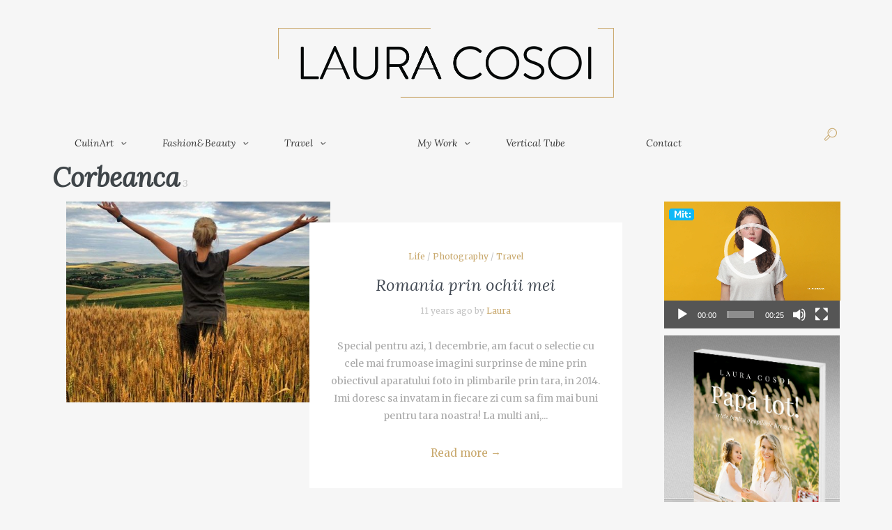

--- FILE ---
content_type: text/html; charset=UTF-8
request_url: http://lauracosoi.ro/tag/corbeanca/
body_size: 140806
content:
<!DOCTYPE html>
<html lang="en-US">
<head>
	<meta charset="UTF-8" />
	<!-- Viewports for mobile -->
	<meta name="viewport" content="width=device-width, initial-scale=1.0">
	<!--[if IE]>
		<meta http-equiv="X-UA-Compatible" content="IE=9" />
	<![endif]-->
	<title>Corbeanca | Laura Cosoi</title>
	<link rel="profile" href="http://gmpg.org/xfn/11" />
  	<link rel="pingback" href="http://lauracosoi.ro/xmlrpc.php" />

  	<link rel="shortcut icon" href="http://lauracosoi.ro/wp-content/uploads/2016/03/favicon-0.png" />  	  	<link rel="stylesheet" href="http://fonts.googleapis.com/css?family=Lora:400,400italic,700&amp;subset=latin" type="text/css" media="all" />
  	  		
<!-- All In One SEO Pack 3.7.0[256,264] -->

<meta name="keywords"  content="bala,bucuresti,c,cluj,corbeanca,iasi,romania,romania magica,romania te iubesc,sibiu,tg. mures,travel,desert delicios,diva restaurant,escargost bistro,sambata mea,tips,weekendul in bucuresti,flori de camp,giuseppe zanotti,hugo boss,lacuri,natura,outfit de vara,summer time,zara" />

<script type="application/ld+json" class="aioseop-schema">{"@context":"https://schema.org","@graph":[{"@type":"Organization","@id":"http://lauracosoi.ro/#organization","url":"http://lauracosoi.ro/","name":"Laura Cosoi","sameAs":[]},{"@type":"WebSite","@id":"http://lauracosoi.ro/#website","url":"http://lauracosoi.ro/","name":"Laura Cosoi","publisher":{"@id":"http://lauracosoi.ro/#organization"},"potentialAction":{"@type":"SearchAction","target":"http://lauracosoi.ro/?s={search_term_string}","query-input":"required name=search_term_string"}},{"@type":"CollectionPage","@id":"http://lauracosoi.ro/tag/corbeanca/#collectionpage","url":"http://lauracosoi.ro/tag/corbeanca/","inLanguage":"en-US","name":"Corbeanca","isPartOf":{"@id":"http://lauracosoi.ro/#website"},"breadcrumb":{"@id":"http://lauracosoi.ro/tag/corbeanca/#breadcrumblist"}},{"@type":"BreadcrumbList","@id":"http://lauracosoi.ro/tag/corbeanca/#breadcrumblist","itemListElement":[{"@type":"ListItem","position":1,"item":{"@type":"WebPage","@id":"http://lauracosoi.ro/","url":"http://lauracosoi.ro/","name":"Laura Cosoi"}},{"@type":"ListItem","position":2,"item":{"@type":"WebPage","@id":"http://lauracosoi.ro/tag/corbeanca/","url":"http://lauracosoi.ro/tag/corbeanca/","name":"Corbeanca"}}]}]}</script>
<link rel="canonical" href="http://lauracosoi.ro/tag/corbeanca/" />
<!-- All In One SEO Pack -->
<link rel='dns-prefetch' href='//fonts.googleapis.com' />
<link rel='dns-prefetch' href='//s.w.org' />
<link rel="alternate" type="application/rss+xml" title="Laura Cosoi &raquo; Feed" href="http://lauracosoi.ro/feed/" />
<link rel="alternate" type="application/rss+xml" title="Laura Cosoi &raquo; Comments Feed" href="http://lauracosoi.ro/comments/feed/" />
<link rel="alternate" type="application/rss+xml" title="Laura Cosoi &raquo; Corbeanca Tag Feed" href="http://lauracosoi.ro/tag/corbeanca/feed/" />
		<script type="text/javascript">
			window._wpemojiSettings = {"baseUrl":"https:\/\/s.w.org\/images\/core\/emoji\/13.0.0\/72x72\/","ext":".png","svgUrl":"https:\/\/s.w.org\/images\/core\/emoji\/13.0.0\/svg\/","svgExt":".svg","source":{"concatemoji":"http:\/\/lauracosoi.ro\/wp-includes\/js\/wp-emoji-release.min.js?ver=5.5.17"}};
			!function(e,a,t){var n,r,o,i=a.createElement("canvas"),p=i.getContext&&i.getContext("2d");function s(e,t){var a=String.fromCharCode;p.clearRect(0,0,i.width,i.height),p.fillText(a.apply(this,e),0,0);e=i.toDataURL();return p.clearRect(0,0,i.width,i.height),p.fillText(a.apply(this,t),0,0),e===i.toDataURL()}function c(e){var t=a.createElement("script");t.src=e,t.defer=t.type="text/javascript",a.getElementsByTagName("head")[0].appendChild(t)}for(o=Array("flag","emoji"),t.supports={everything:!0,everythingExceptFlag:!0},r=0;r<o.length;r++)t.supports[o[r]]=function(e){if(!p||!p.fillText)return!1;switch(p.textBaseline="top",p.font="600 32px Arial",e){case"flag":return s([127987,65039,8205,9895,65039],[127987,65039,8203,9895,65039])?!1:!s([55356,56826,55356,56819],[55356,56826,8203,55356,56819])&&!s([55356,57332,56128,56423,56128,56418,56128,56421,56128,56430,56128,56423,56128,56447],[55356,57332,8203,56128,56423,8203,56128,56418,8203,56128,56421,8203,56128,56430,8203,56128,56423,8203,56128,56447]);case"emoji":return!s([55357,56424,8205,55356,57212],[55357,56424,8203,55356,57212])}return!1}(o[r]),t.supports.everything=t.supports.everything&&t.supports[o[r]],"flag"!==o[r]&&(t.supports.everythingExceptFlag=t.supports.everythingExceptFlag&&t.supports[o[r]]);t.supports.everythingExceptFlag=t.supports.everythingExceptFlag&&!t.supports.flag,t.DOMReady=!1,t.readyCallback=function(){t.DOMReady=!0},t.supports.everything||(n=function(){t.readyCallback()},a.addEventListener?(a.addEventListener("DOMContentLoaded",n,!1),e.addEventListener("load",n,!1)):(e.attachEvent("onload",n),a.attachEvent("onreadystatechange",function(){"complete"===a.readyState&&t.readyCallback()})),(n=t.source||{}).concatemoji?c(n.concatemoji):n.wpemoji&&n.twemoji&&(c(n.twemoji),c(n.wpemoji)))}(window,document,window._wpemojiSettings);
		</script>
		<style type="text/css">
img.wp-smiley,
img.emoji {
	display: inline !important;
	border: none !important;
	box-shadow: none !important;
	height: 1em !important;
	width: 1em !important;
	margin: 0 .07em !important;
	vertical-align: -0.1em !important;
	background: none !important;
	padding: 0 !important;
}
</style>
	<link rel='stylesheet' id='rounded-tag-cloud-css'  href='http://lauracosoi.ro/wp-content/plugins/rounded-tag-cloud/style.css?ver=1.0' type='text/css' media='all' />
<link rel='stylesheet' id='wp-block-library-css'  href='http://lauracosoi.ro/wp-includes/css/dist/block-library/style.min.css?ver=5.5.17' type='text/css' media='all' />
<link rel='stylesheet' id='contact-form-7-css'  href='http://lauracosoi.ro/wp-content/plugins/contact-form-7/includes/css/styles.css?ver=5.3.2' type='text/css' media='all' />
<link rel='stylesheet' id='jpibfi-style-css'  href='http://lauracosoi.ro/wp-content/plugins/jquery-pin-it-button-for-images/css/client.css?ver=3.0.5' type='text/css' media='all' />
<link rel='stylesheet' id='ye_dynamic-css'  href='http://lauracosoi.ro/wp-content/plugins/youtube-embed/css/main.min.css?ver=5.2' type='text/css' media='all' />
<link rel='stylesheet' id='esquise.webfont-css'  href='http://lauracosoi.ro/wp-content/themes/laura-cosoi/css/redfont.css?ver=1763013046' type='text/css' media='all' />
<link rel='stylesheet' id='esquise.widgets-css'  href='http://lauracosoi.ro/wp-content/themes/laura-cosoi/css/widgets.css?ver=1763013046' type='text/css' media='all' />
<link rel='stylesheet' id='esquise.bootstrap-css'  href='http://lauracosoi.ro/wp-content/themes/laura-cosoi/css/bootstrap.css?ver=1763013046' type='text/css' media='all' />
<link rel='stylesheet' id='bxslider-css'  href='http://lauracosoi.ro/wp-content/themes/laura-cosoi/css/jquery.bxslider.css?ver=1763013046' type='text/css' media='all' />
<link rel='stylesheet' id='esquise.style-css'  href='http://lauracosoi.ro/wp-content/themes/laura-cosoi/css/style.css?ver=1763013046' type='text/css' media='all' />
<link rel='stylesheet' id='google.fonts2-css'  href='http://fonts.googleapis.com/css?family=Merriweather%3A400%2C400italic%2C700%2C700italic%2C300%2C100&#038;subset=latin%2Clatin-ext&#038;ver=1763013046' type='text/css' media='all' />
<link rel='stylesheet' id='tw-recent-posts-widget-css'  href='http://lauracosoi.ro/wp-content/plugins/tw-recent-posts-widget/tw-recent-posts-widget.css?ver=1.0.5' type='text/css' media='screen' />
<script type='text/javascript' src='https://ajax.googleapis.com/ajax/libs/prototype/1.7.1.0/prototype.js?ver=1.7.1' id='prototype-js'></script>
<script type='text/javascript' src='https://ajax.googleapis.com/ajax/libs/scriptaculous/1.9.0/scriptaculous.js?ver=1.9.0' id='scriptaculous-root-js'></script>
<script type='text/javascript' src='https://ajax.googleapis.com/ajax/libs/scriptaculous/1.9.0/effects.js?ver=1.9.0' id='scriptaculous-effects-js'></script>
<script type='text/javascript' src='http://lauracosoi.ro/wp-content/plugins/lightbox-2/lightbox-resize.js?ver=1.8' id='lightbox-js'></script>
<script type='text/javascript' src='http://lauracosoi.ro/wp-content/plugins/anything-popup/anything-popup.js?ver=5.5.17' id='anything-popup-js-js'></script>
<script type='text/javascript' src='http://lauracosoi.ro/wp-includes/js/jquery/jquery.js?ver=1.12.4-wp' id='jquery-core-js'></script>
<link rel="https://api.w.org/" href="http://lauracosoi.ro/wp-json/" /><link rel="alternate" type="application/json" href="http://lauracosoi.ro/wp-json/wp/v2/tags/1045" /><link rel="EditURI" type="application/rsd+xml" title="RSD" href="http://lauracosoi.ro/xmlrpc.php?rsd" />
<link rel="wlwmanifest" type="application/wlwmanifest+xml" href="http://lauracosoi.ro/wp-includes/wlwmanifest.xml" /> 
<meta name="generator" content="WordPress 5.5.17" />
<style type="text/css">
	a.pinit-button.custom span {
		}

	.pinit-hover {
		opacity: 1 !important;
		filter: alpha(opacity=100) !important;
	}
	a.pinit-button {
	border-bottom: 0 !important;
	box-shadow: none !important;
	margin-bottom: 0 !important;
}
a.pinit-button::after {
    display: none;
}</style>
		
	<!-- begin lightbox scripts -->
	<script type="text/javascript">
    //<![CDATA[
    document.write('<link rel="stylesheet" href="http://lauracosoi.ro/wp-content/plugins/lightbox-2/Themes/Black/lightbox.css" type="text/css" media="screen" />');
    //]]>
    </script>
	<!-- end lightbox scripts -->
<script>
(function() {
	(function (i, s, o, g, r, a, m) {
		i['GoogleAnalyticsObject'] = r;
		i[r] = i[r] || function () {
				(i[r].q = i[r].q || []).push(arguments)
			}, i[r].l = 1 * new Date();
		a = s.createElement(o),
			m = s.getElementsByTagName(o)[0];
		a.async = 1;
		a.src = g;
		m.parentNode.insertBefore(a, m)
	})(window, document, 'script', 'https://google-analytics.com/analytics.js', 'ga');

	ga('create', 'UA-26561554-1', 'auto');
			ga('send', 'pageview');
	})();
</script>
</head>
<body class="archive tag tag-corbeanca tag-1045  esquise">
	
	        <style type="text/css">
            /*************** Theme:  LauraCosoi *************/
            /*************** Theme Version:  1.0.7 ************/
            /*
            --------------------------------------------------------------------------------
                1. GENERAL COLOR
            --------------------------------------------------------------------------------
            */
            body{
                color: #3f4549;
            }
            .event-list-cal-excerpt{
                color: #3f4549;
            }
            #event-list-cal a{
                color: #3f4549;
            }
            .woocommerce #content div.product form.cart .variations label, 
            .woocommerce div.product form.cart .variations label, 
            .woocommerce-page #content div.product form.cart .variations label, 
            .woocommerce-page div.product form.cart .variations label{
                color: #3f4549;
            }
            #searchform input[type="submit"]{
                color: #3f4549;
            }

            /*
            --------------------------------------------------------------------------------
                2. LINK COLOR
            --------------------------------------------------------------------------------
            */
            a{
                color: #c9a96e;
            }
            a:hover, a:focus{
                color: #ba944e;
            }
            .post-navigator ul li a:hover div{
                color: #ba944e;
            }
            .post-navigator ul li a div{
                color: #c9a96e;
            }
            .post-navigator ul li a:hover div{
                color: #ba944e;
            }

            /*
            --------------------------------------------------------------------------------
                3. PRIMARY COLOR
            --------------------------------------------------------------------------------
            */
            .joyslider .entry-category a{
                background: #c9a96e;
                color: #FFFFFF;
            }
            .ts-thumbnail-view article[data-title-position="over-image"] .entry-category > li > a:hover{
                background-color: #ba944e;
                color: #f5f6f7;
            }
            .joyslider .slide-preview:hover{
                border-top-color: #c9a96e;;
            }
            .ts-video-fancybox{
                background-color: #c9a96e;
                color: #FFFFFF;
            }
            .ts-video-fancybox:hover{
                color: #f5f6f7;
                background-color: #ba944e;
            }
            .woocommerce span.onsale-after,
            .woocommerce-page span.onsale-after{
                border-bottom: 10px solid #ba944e;
            }
            .ts-big-countdown li i {
                color: #c9a96e;
            }
            .product_meta{
                border-bottom-color: #c9a96e;
            }
            .search #main .archive-title{
                border-color: #c9a96e;
            }
            .single-event .event-meta > li.delimiter,
            .single-event .event-meta > li.repeat{
                color: #c9a96e;
            }
            .event-list-cal-single{
                background-color: #c9a96e;
                color: #FFFFFF;
            }
            .ts-powerlink header .content .title:before, .ts-powerlink header .content .title:after{
                background: #c9a96e;
            }
            .mosaic-view article .ts-sep-wrap,
            .ts-thumbnail-view .ts-sep-wrap{
                color: #c9a96e;
            }
            .flickr_badge_image:hover a img{
                border-color: #c9a96e;
            }
            .post-slider .post-slider-list .entry-title h4 i{
                background-color: #c9a96e;
                color: #FFFFFF;
            }
            .bx-wrapper .slider-caption .title a{
                background-color: #c9a96e;
                color: #FFFFFF;
            }
            .bx-wrapper .slider-caption .title a:hover{
                color: #f5f6f7;
                background-color: #ba944e;
            }
            .teams article .ts-sep-wrap{
                color: #c9a96e;
            }
            body.esquise .wp-playlist-light .wp-playlist-playing,
            body.esquise .mejs-controls .mejs-time-rail .mejs-time-current{
                background-color: #c9a96e;
                color: #FFFFFF;
            }
            .post-meta ul li i{
                color: #c9a96e;
            }
            .entry-excerpt{
                color: #A9A9A9;
            }
            .woocommerce #content div.product p.price,
            .woocommerce #content div.product span.price,
            .woocommerce div.product p.price,
            .woocommerce div.product span.price,
            .woocommerce-page #content div.product p.price,
            .woocommerce-page #content div.product span.price,
            .woocommerce-page div.product p.price,
            .woocommerce-page div.product span.price,
            .woocommerce .woocommerce-message,
            .woocommerce-page .woocommerce-message {
                color: #c9a96e;
            }
            .woocommerce span.onsale,
            .woocommerce-page span.onsale,
            .woocommerce #content div.product .woocommerce-tabs ul.tabs li{
                background: #c9a96e;
                color: #FFFFFF;
            }
            .woocommerce #content div.product .woocommerce-tabs ul.tabs li.active a:after,
            .woocommerce div.product .woocommerce-tabs ul.tabs li.active a:after,
            .woocommerce-page #content div.product .woocommerce-tabs ul.tabs li.active a:after,
            .woocommerce-page div.product .woocommerce-tabs ul.tabs li.active a:after{
                border-color: #c9a96e;
            }
            .woocommerce #content .woocommerce-result-count{
                color: #c9a96e;
                border-color: #c9a96e;
            }
            .woocommerce .widget_price_filter .ui-slider .ui-slider-range, 
            .woocommerce-page .widget_price_filter .ui-slider .ui-slider-range,
            .woocommerce .widget_price_filter .ui-slider .ui-slider-handle, 
            .woocommerce-page .widget_price_filter .ui-slider .ui-slider-handle{
                background-color: #c9a96e;
            }
            .woocommerce .widget_layered_nav_filters ul li a, 
            .woocommerce-page .widget_layered_nav_filters ul li a{
                background-color: #c9a96e;
                border-color: #c9a96e;
            }
            .woocommerce #content .quantity .minus:hover, 
            .woocommerce .quantity .minus:hover, 
            .woocommerce-page #content .quantity .minus:hover, 
            .woocommerce-page .quantity .minus:hover,
            .woocommerce #content .quantity .plus:hover, 
            .woocommerce .quantity .plus:hover, 
            .woocommerce-page #content .quantity .plus:hover, 
            .woocommerce-page .quantity .plus:hover{
                background-color: #ba944e;
                color: #f5f6f7;
            }
            .woocommerce #content input.button.alt, 
            .woocommerce #respond input#submit.alt, 
            .woocommerce a.button.alt, 
            .woocommerce button.button.alt, 
            .woocommerce input.button.alt, 
            .woocommerce-page #content input.button.alt, 
            .woocommerce-page #respond input#submit.alt, 
            .woocommerce-page a.button.alt, 
            .woocommerce-page button.button.alt, 
            .woocommerce-page input.button.alt{
                background-color: #c9a96e;
                color: #FFFFFF;
            }
            .woocommerce #content input.button.alt:hover, 
            .woocommerce #respond input#submit.alt:hover, 
            .woocommerce a.button.alt:hover, 
            .woocommerce button.button.alt:hover, 
            .woocommerce input.button.alt:hover, 
            .woocommerce-page #content input.button.alt:hover, 
            .woocommerce-page #respond input#submit.alt:hover, 
            .woocommerce-page a.button.alt:hover, 
            .woocommerce-page button.button.alt:hover, 
            .woocommerce-page input.button.alt:hover{
                background: #ba944e !important;
                color: #f5f6f7 !important;
            }
            .woocommerce .woocommerce-info, 
            .woocommerce-page .woocommerce-info,
            .woocommerce .woocommerce-message, 
            .woocommerce-page .woocommerce-message{
                border-color: #c9a96e;
            }
            .woocommerce .woocommerce-error, 
            .woocommerce-page .woocommerce-error{
                border-color: #a80023;
            }
            .woocommerce .woocommerce-error:before, 
            .woocommerce-page .woocommerce-error:before{
                color: #a80023;
            }
            .woocommerce .woocommerce-info:before, 
            .woocommerce-page .woocommerce-info:before,
            .woocommerce .woocommerce-message:before, 
            .woocommerce-page .woocommerce-message:before{
                color: #c9a96e;
            }
            .product-view .overlay-effect .entry-overlay > a:not(.entry-view-more){
                color: #FFFFFF;
                background-color: #c9a96e            }
            .product-view .overlay-effect .entry-overlay > a:not(.entry-view-more):hover{
                color: #f5f6f7 !important;
                background-color: #ba944e !important;
            }
            .block-title-lineariconcenter .block-title-container i[class^="icon"]{
                color: #c9a96e;
            }
            .ts-clients-view div[data-tooltip]:hover:before {
                background-color: rgba(201,169,110, 0.8);
                color: #FFFFFF;
            }
            .ts-clients-view div[data-tooltip]:hover:after {
                border-top-color: rgba(201,169,110, 0.8);
            }
            .ts-mega-menu .main-menu .ts_is_mega_div .title:after,
            .ts-mobile-menu .main-menu .ts_is_mega_div .title:after{
                background-color: #c9a96e;
            }
            .ts-header-menu .main-menu .current-menu-item > a,
            .ts-header-menu .main-menu .current-menu-parent > a,
            .ts-header-menu .main-menu .current-menu-ancestor > a,
            .ts-mobile-menu .main-menu .current-menu-item > a,
            .ts-mobile-menu .main-menu .current-menu-parent > a,
            .ts-mobile-menu .main-menu .current-menu-ancestor  > a,
            .ts-sticky-menu .main-menu .current-menu-item > a,
            .ts-sticky-menu .main-menu .current-menu-parent > a,
            .ts-sticky-menu .main-menu .current-menu-ancestor  > a{
                color: #c9a96e !important;
            }
            .ts-header-menu .menu-item-has-children .sub-menu li .ts_taxonomy_views a.view-more{
                color: #c9a96e;
            }
            .ts-header-menu .menu-item-has-children .sub-menu li .ts_taxonomy_views a.view-more:hover{
                color: #ba944e;
            }
            .ts-big-posts .ts-sep-wrap:after{
                background-color: rgba(201,169,110, 0.5);
            }
            .tags-container a.tag, .tags-container a[rel="tag"]{
                background-color: #c9a96e;
                color: #FFFFFF;
            }
            .ts-thumbnail-view .thumb-post-categories a,
            .ts-grid-view .grid-post-categories a,
            .ts-big-posts .big-post-categories a,
            .ts-super-posts .ts-super-posts-categories a{
                color: #c9a96e;
            }
            .ts-thumbnail-view .thumb-post-categories a:hover,
            .ts-grid-view .grid-post-categories a:hover,
            .ts-big-posts .big-post-categories a:hover,
            .ts-super-posts .ts-super-posts-categories a:hover{
                color: #c9a96e;
            }
            #searchbox input[type="text"]:focus{
                border-bottom-color: #c9a96e;
            }
            #searchbox input.searchbutton:hover + i.icon-search{
                color: #c9a96e;
            }
            .search-no-results .searchpage,
            .search .attention{
                color: #c9a96e;
            }
            .video-single-resize:hover b{
                color: #c9a96e;
            }
            #commentform .form-submit input[type="submit"]{
                color: #FFFFFF;
            }
            .widget-title:after {
                background: #c9a96e;
            }
            .callactionr a.continue,
            .commentlist > li .comment .comment-reply-link{
                background-color: #c9a96e;
                color: #FFFFFF;
            }
            .block-title-lineafter .block-title-container .the-title:after{
                background-color: #c9a96e;
            }
            .ts-grid-view .entry-meta a, .ts-big-posts .big-post-meta a{
                color: #c9a96e;
            }
            .ts-list-view .readmore{
                background-color: #c9a96e;
            }
            .ts-super-posts .title-holder{
                background-color: #c9a96e;
            }
            .ts-thumbnail-view .item-hover span, .ts-grid-view .item-hover span{
                color: #c9a96e;
            }
            .ts-grid-view .readmore:hover{
                color: #c9a96e;
            }
            .ts-filters li.active a{
                color: #c9a96e;
            }
            .ts-filters li.active:after{
                background-color: #c9a96e;
            }
            .ts-filters li a:not(.active):hover{
                color: #ba944e;
            }
            .post-navigator ul li a{
                border-top-color: #c9a96e;
            }
            .post-navigator ul li a:hover{
                border-top-color: #000000;
            }
            #commentform .form-submit input[type="submit"]{
                background-color: #c9a96e;
            }
            .listed-two-view .item-hover, .ts-big-posts .item-hover{
                background-color: rgba(201,169,110, 0.8);
            }
            .block-title-linerect .block-title-container:before{
                background-color: #c9a96e;
            }
            .teams article:hover .image-holder img{
                border-color: #c9a96e;
            }
            .delimiter.iconed:before{
                color: #c9a96e;
            }
            .block-title-leftrect .block-title-container:before{
                background-color: #c9a96e;
            }
            a.tag:hover, a[rel="tag"]:hover{
                color: #c9a96e;
            }
            input.contact-form-submit{
                background: #c9a96e;
            }
            .post-slider .post-slider-list .entry-category ul li a, .post-slider .main-entry .entry-category a{
                color: #c9a96e;
            }
            .post-slider .main-entry .entry-content .entry-title:hover{
                border-right-color: #c9a96e;
            }
            .tweet-entry .icon-twitter{
                color: #c9a96e;
            }
            .ts-pagination ul .page-numbers.current{
                background: #c9a96e;
                color: #FFFFFF;
            }
            .slyscrollbar .handle{
                background: #c9a96e;
            }
            .ts-grid-view article .entry-footer .btn-play-video:hover > i{
                background: #c9a96e;
                color: #FFFFFF;
            }
            .btn:hover,
            .btn:active,
            .btn:focus{
                border-color: #c9a96e;
            }
            .btn.active{
                background-color: #c9a96e;
                color: #FFFFFF;
            }
            .views-read-more{
                background: #c9a96e;
                color: #FFFFFF !important;
            }
            .mCS-dark.mCSB_scrollTools .mCSB_dragger .mCSB_dragger_bar{
                background: #c9a96e;
            }
            .mCS-dark.mCSB_scrollTools .mCSB_dragger .mCSB_dragger_bar:hover,
            .mCS-dark.mCSB_scrollTools .mCSB_dragger:hover .mCSB_dragger_bar{
                background: #ba944e;
            }
            .ts-powerlink header .content .title{
                color: #FFFFFF;
            }
            .nav-tabs .tab-item.active > a:before,
            .nav-tabs .tab-item.active > a:hover:before,
            .nav-tabs .tab-item.active > a:focus:before{
                border-color: #c9a96e;
            }
            .ts-tags-container > a:after,
            .ts-tags-container a.tag:hover,
            article .default-effect .overlay-effect .view-more > span:before,
            article .default-effect .overlay-effect .view-more > span:after{
                background: #c9a96e;
            }
            .ts-thumbnail-view article h3.title:after{
                background: #c9a96e;
            }
            #ts-timeline .timeline-entry:before,
            .ts-grid-view article .entry-footer .btn-grid-more:hover > i{
                background-color: #c9a96e;
            }
            .ts-video-carousel .nav-arrow .nav-icon{
                color: #c9a96e;
            }
            .mosaic-view article .ts-sep-wrap:after,
            .ts-thumbnail-view .ts-sep-wrap:before,
            .ts-thumbnail-view .ts-sep-wrap:after{
                background: #c9a96e;
            }
            .post-content .event-meta-details li i{
                color: #c9a96e;
            }
            .post-author-box + .delimiter i{
                color: #c9a96e;
            }
            .social-icons ul li a{
                border-color: #c9a96e;
                color: #c9a96e;
            }
            .ts-get-calendar.ts-next:hover, .ts-get-calendar.ts-prev:hover{
                background-color: #c9a96e;
                color: #FFFFFF;
            }
            .ts-event-title a{
                background: #c9a96e;
                color: #FFFFFF;
            }
            .ts-small-countdown .time-remaining li > span{
                background-color: #c9a96e;
                color: #FFFFFF;
            }
            .main-menu > .current-menu-ancestor:after,
            .main-menu > .current_page_item:after{
                border-color: #c9a96e;
            }
            .ts-grid-view article a,
            .ts-thumbnail-view article a,
            .ts-big-posts article a,
            .ts-list-view article a,
            .ts-super-posts article a,
            .product-view article a,
            .ts-timeline a,
            .ts-article-accordion .inner-content a{
                color: #c9a96e;
            }
            .ts-grid-view article a:hover,
            .ts-thumbnail-view article a:hover,
            .ts-big-posts article a:hover,
            .ts-list-view article a:hover,
            .ts-super-posts article a:hover,
            .product-view article a:hover,
            .ts-timeline a:hover,
            .ts-article-accordion .inner-content a:hover {
                color: #ba944e;
            }
            .product-view article .grid-shop-button .button.add_to_cart_button{
                background-color: #c9a96e;
                color: #FFFFFF;
            }
            .product-view article .grid-shop-button .button.add_to_cart_button:hover{
                background-color: #ba944e;
                color: #f5f6f7;
            }
            .ts-grid-view .entry-category:after{
                border-color: #c9a96e;
            }
            .ts-thumbnail-view article[data-title-position="over-image"] .entry-category > li{
                background-color: #c9a96e;
                color: #FFFFFF;
            }
            .mosaic-view .entry-meta .entry-meta-date .meta-month{
                color: #c9a96e;
            }
            .ts-banner-box .square-box,
            .ts-banner-box .square-box-2{
                border-color: #c9a96e;
            }
            .ts-banner-box .square-box:before,
            .ts-banner-box .square-box:after,
            .ts-banner-box .square-box-2:before,
            .ts-banner-box .square-box-2:after{
                background-color: #c9a96e;
            }
            .ts-super-posts .entry-meta .entry-meta-likes{
                background-color: #c9a96e;
                color: #FFFFFF;
            }
            .ts-timeline section .entry-meta:before{
                background-color: #c9a96e;
                border-color: #fff;
            }
            .ts-lima-effect .lima-details .more-details{
                background-color: #c9a96e;
                color: #FFFFFF;
            }
            .ts-list-view .entry-meta:after{
                background-color: #c9a96e;
            }
            .ts-powerlink header .content .button{
                background-color: #c9a96e;
                color: #FFFFFF;
            }
            .ts-iconbox-bordered figure figcaption .btn,
            .ts-iconbox-background figure figcaption .btn{
                background-color: #c9a96e;
                color: #FFFFFF;
            }
            .ts-iconbox-bordered figure figcaption .btn:hover,
            .ts-iconbox-background figure figcaption .btn:hover{
                background-color: #ba944e;
                color: #f5f6f7;
            }
            .ts-article-accordion .panel-heading .entry-icon{
                color: #c9a96e;
            }
            .teams article .image-holder .team-box-square:before,
            .teams article .image-holder .team-box-square:after,
            .teams article .image-holder .team-box-square2:before,
            .teams article .image-holder .team-box-square2:after{
                background-color: #c9a96e;
            }
            .teams article h4 a:hover{
                color: #c9a96e;
            }
            .single .post-rating .rating-items li .rating-title:before{
                background-color: #c9a96e;
            }
            .ts-pricing-view article > header .entry-title{
                border-bottom: 2px solid #c9a96e;
            }
            .ts-pricing-view article > section{
                border-top: 2px solid #c9a96e;
            }
            .single_style2 .post-categories li a,
            .single_style3 .post-categories li a,
            .single_style5 .post-categories li a,
            .single_style6 .post-categories li a{
                background-color: #c9a96e;
                color: #FFFFFF;
            }
            .ts-pagination-more{
                border-color: #c9a96e;
            }
            .ts-pagination-more:before, .ts-pagination-more:after, .ts-pagination-more span:before, .ts-pagination-more span:after{
                background: #c9a96e;
            }
            .testimonials .entry-section{
                border-color: #c9a96e;
            }
            .ts-featured-area .nav-tabs > li.active > a:after{
                background-color: #c9a96e;
            }
            .testimonials .inner-header .header-icon:before,
            .testimonials .inner-header .header-icon:after{
                background-color: #c9a96e;
            }
            .testimonials .entry-section .inner-section .author-text{
                color: #c9a96e;
            }
            .testimonials .entry-section .inner-section .author-name a:hover{
                color: #ba944e;
            }
            .nav-fillslide h3 {
                color: #c9a96e;
            }
            #searchbox .hidden-form-search i.icon-search:hover{
                color: #ba944e;
            }
            #searchbox .hidden-form-search .search-close{
                color: #c9a96e;
            }
            #searchbox .hidden-form-search .search-close:hover{
                color: #ba944e;
            }
            .ts-select-by-category li.active a{
                border-top: 2px solid #c9a96e;
                color: #c9a96e;
            }
            #mc4wp_email:active,
            #mc4wp_email:focus{
                border-color: #c9a96e;
            }
            .mc4wp-form input[type="submit"]{
                color: #FFFFFF;
                background-color: #c9a96e;
            }
            .mc4wp-form input[type="submit"]:hover{
                background-color: #ba944e;
                color: #f5f6f7;
            }
            .post-tags .tags-container a[rel="tag"]{
                color: #c9a96e;
            }
            .post-tags .tags-container a[rel="tag"]:hover{
                color: #ba944e;
            }

            /*
            --------------------------------------------------------------------------------
                4. SECONDARY COLOR
            --------------------------------------------------------------------------------
            */
            .post-edit-link{
                color: #000000;
            }
            .post-edit-link:hover{
                color: #24272c;
                border-color: #24272c;
            }
            .ts-big-countdown .time-remaining > li > div{
                color: #000000;
            }
            .single-event .event-time{
                color: #000000;
            }
            .event-list-cal th {
                background-color: #000000;
                color: #FFFFFF;
                border-color: #24272c;
                text-shadow: 1px 1px 0 #24272c;
            }
            .event-list-cal td.today .event-list-cal-day{
                background-color: #000000;
                color: #FFFFFF;
                text-shadow: 1px 1px 0px #24272c;
            }
            .widget_list_events .widget-meta .date-event .day{
                color: #000000;
            }
            .ts-thumbnail-view article:hover .ts-sep-wrap{
                color: #000000;
            }
            .bx-wrapper .slider-caption .sub{
                background-color: #000000;
                color: #FFFFFF;
            }
            .ts-bxslider .controls-direction span a{
                background-color: #000000;
                color: #FFFFFF;
            }
            .bx-wrapper .bx-pager.bx-default-pager a.active{
                background-color: #000000;
            }
            .teams article .article-title{
                color: #000000;
            }
            .ts-team-single .member-content .member-name .category > li{
                background-color: #000000;
                color: #FFFFFF;
            }
            .single-portfolio .page-title{
                color: #000000;
            }
            .woocommerce #content .quantity .minus, 
            .woocommerce .quantity .minus, 
            .woocommerce-page #content .quantity .minus, 
            .woocommerce-page .quantity .minus,
            .woocommerce #content .quantity .plus, 
            .woocommerce .quantity .plus, 
            .woocommerce-page #content .quantity .plus, 
            .woocommerce-page .quantity .plus{
                background-color: #000000;
                color: #FFFFFF;
            }
            .woocommerce #content input.button, 
            .woocommerce #respond input#submit, 
            .woocommerce a.button, 
            .woocommerce button.button, 
            .woocommerce input.button, 
            .woocommerce-page #content input.button, 
            .woocommerce-page #respond input#submit, 
            .woocommerce-page a.button, 
            .woocommerce-page button.button, 
            .woocommerce-page input.button,
            .woocommerce .woocommerce-error .button, 
            .woocommerce .woocommerce-info .button, 
            .woocommerce .woocommerce-message .button, 
            .woocommerce-page .woocommerce-error .button, 
            .woocommerce-page .woocommerce-info .button, 
            .woocommerce-page .woocommerce-message .button{
                background: transparent;
                color: #000000;
            }
            .woocommerce #content input.button:hover, 
            .woocommerce #respond input#submit:hover, 
            .woocommerce a.button:hover, 
            .woocommerce button.button:hover, 
            .woocommerce input.button:hover, 
            .woocommerce-page #content input.button:hover, 
            .woocommerce-page #respond input#submit:hover, 
            .woocommerce-page a.button:hover, 
            .woocommerce-page button.button:hover, 
            .woocommerce-page input.button:hover{
                background: transparent;
                color: #24272c;
            }
            .woocommerce .product-view a.button:after,
            .woocommerce .product-view button.button:after,
            .woocommerce .product-view input.button:after{
                background-color: #000000            }
            .woocommerce .product-view a.button:hover:after,
            .woocommerce .product-view button.button:hover:after,
            .woocommerce .product-view input.button:hover:after{
                background-color: #24272c            }
            .product-view .overlay-effect .entry-overlay > a{
                color: #FFFFFF;
                background-color: #000000;
            }
            .product-view .overlay-effect .entry-overlay > a:hover{
                color: #eef4f7;
                background-color: #24272c;
            }
            .tags-container a.tag:hover, .tags-container a[rel="tag"]:hover{
                background-color: #000000;
                color: #eef4f7;
            }
            .callactionr a.continue:hover{
                background-color: #000000;
                color: #FFFFFF;
            }
            .ts-grid-view .item-hover{
                background-color: rgba(0,0,0, 0.8);
            }
            .teams article:hover .article-title{
                border-color: #000000;
            }
            .ts-pagination ul li{
                background-color: #000000;
                color: #FFFFFF;
            }
            .ts-pagination ul .page-numbers:not(.current):hover{
                background: #24272c;
                color: #eef4f7;
            }
            .ts-pricing-view article > footer a.btn{
                background: #000000;
                color: #FFFFFF;
            }
            .touchsize-likes .touchsize-likes-count:before,
            .post-meta .post-meta-likes span.touchsize-likes-count:before{
                color: #ca1913;
            }
            .touchsize-likes.active .touchsize-likes-count:before,
            .post-meta .post-meta-likes .touchsize-likes.active span.touchsize-likes-count:before{
                color: #b80000;
            }
            .purchase-btn{
                color: #000000;
            }
            .purchase-btn:hover{
                background: #000000;
            }
            .ts-powerlink header .content .button:hover{
                background-color: #24272c;
                color: #eef4f7;
            }
            .ts-timeline .timeline-view-more i, .ts-pagination-more:hover > i{
                color: #000000;
            }
            .ts-small-countdown .time-remaining li > i{
                color: #000000;
            }
            .ts-events-calendar tr td.calendar-day-head{
                background: #000000;
                color: #FFFFFF;
            }

            /*
            --------------------------------------------------------------------------------
                5. META COLOR
            --------------------------------------------------------------------------------
            */
            .product-view article .entry-categories a{
                color: #c5c5c5;
            }
            .archive-title span,
            .archive-desc p,
            footer .related .related-list .related-content .ts-view-entry-meta-date,
            .ts-timeline-view .entry-meta .post-date-add,
            .ts-grid-view article .ts-view-entry-meta-date,
            .ts-bigpost-view article .ts-view-entry-meta-date,
            .ts-list-view article .ts-view-entry-meta-date{
                color: #c5c5c5;
            }
            .ts-big-countdown .time-remaining > li > span{
                color: #c5c5c5;
            }
            .single-event .event-meta > li span.meta{
                color: #c5c5c5;
                font-size: 13px;
            }
            .widget_list_events .widget-meta .date-event .month{
                color: #c5c5c5;
            }
            .post-title-meta,
            .post-details-title,
            .post-title-meta .post-categories a,
            .post-title-meta .touchsize-likes,
            .post-title-meta .post-title-meta-categories > i,
            .post-tagged-icon > i{
                color: #c5c5c5;
            }
            .teams article .article-position, .ts-big-posts .entry-meta ul li{
                color: #c5c5c5;
            }
            .ts-team-single .member-content .position{
                color: #c5c5c5;
            }
            .testimonials .inner-header .header-icon,
            .testimonials .entry-section .inner-section .author-position{
                color: #c5c5c5;
            }
            .post-title-meta, .ts-big-posts .big-post-meta > ul > li, .ts-grid-view .entry-meta > li, .views-delimiter{
                color: #c5c5c5;
            }
            .single .page-subtitle{
                color: #c5c5c5;
            }
            .search-results .searchcount{
                color: #c5c5c5;
            }
            article.type-post .page-title .touchsize-likes .touchsize-likes-count{
                color: #c5c5c5;
            }
            .ts-cool-share label > span{
                color: #c5c5c5;
            }
            .time-remaining li span{
                color: #c5c5c5;
            }
            .ts-grid-view article .entry-category,
            .ts-big-posts article .entry-category,
            .ts-thumbnail-view article[data-title-position="below-image"] .entry-category,
            .ts-thumbnail-view article[data-title-position="below-image"] .entry-date{
                color: #c5c5c5;
            }
            .ts-thumbnail-view article[data-title-position="over-image"]:hover .meta-dates .entry-date{
                color: #c5c5c5;
                text-shadow: none;
            }
            .ts-thumbnail-view article[data-title-position="over-image"]:hover .meta-dates .entry-date span:before,
            .ts-thumbnail-view article[data-title-position="over-image"]:hover .meta-dates .entry-date span:after{
                background-color: #c5c5c5;
            }
            .ts-grid-view .entry-meta,
            .ts-big-posts .entry-meta{
                color: #c5c5c5;
            }
            .ts-timeline section .entry-author,
            .ts-timeline section .entry-meta ul .meta-month,
            .ts-list-view .entry-meta-date{
                color: #c5c5c5;
            }
            .ts-featured-area .featured-area-content .entry-content .entry-meta,
            .ts-featured-area.posts-right-of-main-image .featured-area-content .entry-content .entry-meta-likes,
            .ts-featured-area .featured-area-tabs .entry-meta-date,
            .ts_taxonomy_views .ts-date,
            .ts-small-news figure figcaption .entry-date,
            .entry-category > li{
                color: #c5c5c5;
            }
            .ts-article-accordion .entry-meta-date{
                color: #c5c5c5;
            }
            .teams article .article-excerpt{
                color: #c5c5c5;
            }
            .single .entry-meta .post-meta{
                color: #c5c5c5;
            }
            .nav-fillslide div span {
                color: #c5c5c5;
                border-color: #c5c5c5;
            }
            .nav-fillslide p{
                color: #c5c5c5;
            }
            .widget_most_viewed .count-item,
            .widget_most_liked .count-item{
                color: #c5c5c5;
            }
            .ts-video-carousel .slides .carousel-meta li{
                color: #c5c5c5;
            }

            /*
            --------------------------------------------------------------------------------
                6. VIEWS COLOR
            --------------------------------------------------------------------------------
            */
            .ts-grid-view article,
            .ts-list-view .sidebar,
            .ts-big-posts section .entry-section,
            .ts-big-posts .title-above-image .entry-title,
            .ts-thumbnail-view article[data-title-position="below-image"],
            .ts-timeline section,
            .product-view article section {
                background-color: #FFFFFF;
            }
            .ts-tab-container .tab-content > .tab-pane{
                background-color: #FFFFFF;
            }
            .ts-grid-view article .entry-title a,
            .ts-thumbnail-view article .entry-title a,
            .ts-big-posts article .title a,
            .ts-list-view article .entry-title a,
            .product-view article .entry-title a,
            .ts-timeline .entry-title a{
                color: #434A54;
            }
            .post-tags .tags-container a[rel="tag"]:hover{
                background-color: transparent;
            }
            .ts-grid-view article .entry-title a:hover,
            .ts-big-posts article .entry-title .title a:hover,
            .ts-list-view article .entry-title a:hover,
            .product-view article .entry-title a:hover,
            .ts-timeline .entry-title a:hover{
                color: #656D78;
            }
            .ts-thumbnail-view article[data-title-position="over-image"]:hover .entry-title .title{
                color: #434A54;
                text-shadow: none;
            }
            .ts-featured-area .featured-area-content .btn,
            .ts-featured-area.posts-around-main-image .featured-area-content .inner-content{
                background-color: #FFFFFF;
            }
            .ts-featured-area.posts-around-main-image .inner-content .entry-content .entry-title a{
                color: #000000;
            }
            .ts-article-accordion article section,
            .ts-article-accordion article section .entry-title{
                background-color: #FFFFFF;
            }
            .ts-article-accordion article section .entry-title .title a,
            .ts-small-news figure figcaption .entry-title > a {
                color: #000000;
            }
            .ts-article-accordion .panel-heading{
                background-color: #FFFFFF;
            }
            .teams article{
                background-color: #FFFFFF;
            }
            .teams article h4 a{
                color: #000000;
            }
            .post-author-box > .author-title{
                color: #000000;
            }
            .single_style1 .entry-header-content,
            .single_style1 .style1-view-container{
                background-color: #FFFFFF;
                color: #000000;
            }
            .single-product .woocommerce-tabs .panel{
                background-color: #FFFFFF;
                color: #000000;
            }
            .woocommerce div.product .woocommerce-tabs ul.tabs li a{
                color: #000000;
            }

            /*
            --------------------------------------------------------------------------------
                7. MENU COLOR
            --------------------------------------------------------------------------------
            */
            .ts-header-menu .main-menu li a:hover,
            .ts-sticky-menu .main-menu li a:hover,
            .ts-mobile-menu .main-menu li a:hover {
                color: #43484a;
            }
            .ts-header-menu .main-menu > .menu-item-has-children ul li > a:hover:before,
            .ts-sticky-menu .main-menu > .menu-item-has-children ul li > a:hover:before,
            .ts-mega-menu .menu-item-has-children .ts_is_mega_div .ts_is_mega > li > a:hover:before,
            .ts-mobile-menu .main-menu > .menu-item-has-children ul li > a:hover,
            .ts-mobile-menu .menu-item-type-taxonomy.menu-item-has-children .ts_is_mega_div > .sub-menu li a:hover:before{
                background-color: #FFFFFF;
            }
            .ts-header-menu .main-menu li > a,
            .ts-sticky-menu .main-menu li > a,
            .ts-mobile-menu .main-menu li > a,
            .ts-mobile-menu .menu-item-type-taxonomy.menu-item-has-children .ts_is_mega_div > .sub-menu li a {
                color: #343434;
            }
            .ts-header-menu .sub-menu:not(.ts_is_mega),
            .ts-sticky-menu .sub-menu:not(.ts_is_mega),
            .ts-mega-menu .menu-item-type-taxonomy .sub-menu,
            .ts-mobile-menu .sub-menu,
            .ts-mega-menu .is_mega .ts_is_mega_div:after {
                background-color: #FDFDFD;
            }
            .ts-mega-menu .main-menu .ts_is_mega_div .title{
                color: #343434;
            }
            .sub-menu li a:hover{
                color: #43484a;
            }
            
            body {
background-color: #F6F6F6;

}                        h1{
                                                font-size: 52px;
                                                font-family: 0;
                                                font-weight: 400;
                                                font-style: regular;
                                            }
                                            h2{
                                                font-size: 44px;
                                                font-family: 0;
                                                font-weight: 400;
                                                font-style: regular;
                                            }
                                            h3{
                                                font-size: 38px;
                                                font-family: Lora;
                                                font-weight: 400;
                                                font-style: italic;
                                            }
                                            h4{
                                                font-size: 24px;
                                                font-family: Lora;
                                                font-weight: 400;
                                                font-style: italic;
                                            }
                                            h5{
                                                font-size: 26px;
                                                font-family: 0;
                                                font-weight: 400;
                                                font-style: regular;
                                            }
                                            h6{
                                                font-family: 0;
                                                font-weight: 400;
                                                font-style: regular;
                                            } {
                    font-family: "";
                    font-weight: 400;
                    font-style: 400;
                }                        .ts-behold-menu, .ts-behold-menu .main-menu > .menu-item-has-children > a:after, .main-menu li{font-size: px;}.ts-behold-menu, .main-menu li {
                    font-family: "Lora";
                    font-weight: 400;
                    font-style: italic;
                }            
            .ts-sticky-menu{
                background-color: #FFFFFF;
            }
            .ts-sticky-menu .sf-menu li ul{
                background-color: #FFFFFF;
            }
            .ts-sticky-menu .container .sf-menu li a, .ts-sticky-menu .container .sf-menu li, .ts-sticky-menu .sf-menu{
                color:#444444;}
            .ts-sticky-menu .container .sf-menu li.current-menu-item > a{
                color: #c9a96e;
            }            
            /* --- Custom CSS Below ----  */
            .meta-author, .author, .post-meta-author{
	display:none !important;
}

 #menu-item-38260,  #menu-item-20880{
	margin-left: 80px !important;
}

.joyslider .slides-container > li{
        float:none;
}

.mosaic-square.mosaic-with-gutter[data-scroll="false"] > div {
   // padding: 0  4px !important;
}

.mosaic-view.mosaic-with-gutter[data-scroll="false"]{
    padding-left: 0 !important;
    padding-right: 0 !important;
}

.social-icons ul li {
    margin-right: 0;
}

.social_incons{
 float:left;
margin-right: 5px;
}

#new_social{
 display: -webkit-box; 
  display: -moz-box;  
  display: -ms-flexbox;
  display: -webkit-flex; 
  display: flex;       
}

#fb{
 width:40px;
 height:40px;
 background:url('http://lauracosoi.ro/wp-content/uploads/2016/03/fb.png');
 cursor:pointer;
}

#fb:hover{
 background:url('http://lauracosoi.ro/wp-content/uploads/2016/03/fb-hover.png');
}

#instagram{
 width:40px;
 height:40px;
 background:url('http://lauracosoi.ro/wp-content/uploads/2016/03/instagram.png');
 cursor:pointer;
}

#instagram:hover{
 background:url('http://lauracosoi.ro/wp-content/uploads/2016/03/instagram-hover.png');
}

#youtube{
 width:40px;
 height:40px;
 background:url('http://lauracosoi.ro/wp-content/uploads/2016/03/youtube.png');
 cursor:pointer;
}

#youtube:hover{
 background:url('http://lauracosoi.ro/wp-content/uploads/2016/03/youtube-hover.png');
}

#wikipedia{
 width:40px;
 height:40px;
 background:url('http://lauracosoi.ro/wp-content/uploads/2016/03/wikipedia.png');
 cursor:pointer;
}

#wikipedia:hover{
 background:url('http://lauracosoi.ro/wp-content/uploads/2016/03/wikipedia-hover.png');
}

#imdb{
 width:40px;
 height:40px;
 background:url('http://lauracosoi.ro/wp-content/uploads/2016/03/imdb.png');
 cursor:pointer;
}

#imdb:hover{
 background:url('http://lauracosoi.ro/wp-content/uploads/2016/03/imdb-hover.png');
}

#social-icon{
 width:40px;
 height:40px;
 background:url('http://lauracosoi.ro/wp-content/uploads/2016/03/social_icon.png');
 cursor:pointer;
}

#social-icon:hover{
 background:url('http://lauracosoi.ro/wp-content/uploads/2016/03/social_icon-hover.png');
}

#instagram_widget li{
    width: 20% !important;
}

#new_social{
    width: 280px;
    margin: 0 auto;
}

.form-allowed-tags code{
display:none;
}

.widget-title {
  font-size:12px;
}

.tw-recent-posts .featured-post h4 a {
    font-size: 85%;
}

.tw-recent-posts .featured-post h4{
   margin: 0 0 -20px 0;
}

.tw-recent-posts .featured-post img{
   padding-bottom:10px;
}

#culinart, #comandaaici{
 opacity:0.8;
}

#culinart:hover, #comandaaici:hover{
  opacity:1;
}


#AnythingPopup_BoxContainer1{
   border-radius:0 !important;
}

#AnythingPopup_BoxContainerHeader1{
  border-top-right-radius: 0 !important;
    -moz-border-radius-topright: 0 !important;
    -webkit-border-top-right-radius: 0 !important;
    -khtml-border-top-right-radius: 0 !important;
    border-top-left-radius: 0 !important;
    -moz-border-radius-topleft: 0 !important;
    -webkit-border-top-left-radius: 0 !important;
    -khtml-border-top-left-radius: 0 !important;
}

.single .post-related{
    margin-bottom:0 !important;
    background-color: #c5c5c5;
}

@media screen and (max-width: 1200px) {
   #menu-item-38260,  #menu-item-20880{
	 margin-left: 0 !important;
   }

  .ts-mega-menu .main-menu > .menu-item-has-children > a{
             padding-right: 25px !important;
  }
}
        </style>
        		<div id="ts-loading-preload">
		<div class="preloader-center"></div>
	</div>
					<div class="ts-behold-menu ts-sticky-menu  megaWrapper ">
			<div class="container relative">
				<div class=" megaWrapper"><ul id="menu-meniu-3" class="main-menu"><li id="menu-item-20878" class="menu-item menu-item-type-taxonomy menu-item-object-category"><a href="http://lauracosoi.ro/category/life/culinart/">CulinArt</a><div class="ts_is_mega_div ts_is_mega4">
										<ul class="sub-menu ts_is_mega_submenu ts_is_mega"><li class="ts_is_mega_menu_columns_4"><div class="ts_taxonomy_views">
												<article class="title-below-image">
													<div class="header">
														<div class="image-holder effect-jazz">
															<img src="http://lauracosoi.ro/wp-content/uploads/2022/09/67AB99FA-E53A-4E09-9422-EB82339DDE81-scaled-450x370.jpeg" alt="Budinca de gris" />
															<div class="overlay-effect">
																<div class="entry-overlay">
																	<a class="view-more" href="http://lauracosoi.ro/budinca-de-gris/">
																		<span>more</span>
																	</a>
																</div>
															</div>
															<a class="anchor_on" href="http://lauracosoi.ro/budinca-de-gris/">View more</a>
														</div>
													</div>
													<div class="section">
														<div class="entry-title">
															<a href="http://lauracosoi.ro/budinca-de-gris/">
																<h3 class="title">Budinca de gris</h3>
															</a>
														</div>
														<div class="ts-date">
															3 years ago
														</div>
													</div>
												</article>
											</div></li><li class="ts_is_mega_menu_columns_4"><div class="ts_taxonomy_views">
												<article class="title-below-image">
													<div class="header">
														<div class="image-holder effect-jazz">
															<img src="http://lauracosoi.ro/wp-content/uploads/2021/11/IMG_09928-450x370.jpg" alt="Paste tricolore cu sos de rosii si zucchini" />
															<div class="overlay-effect">
																<div class="entry-overlay">
																	<a class="view-more" href="http://lauracosoi.ro/paste-tricolore-cu-sos-de-rosii-si-zucchini/">
																		<span>more</span>
																	</a>
																</div>
															</div>
															<a class="anchor_on" href="http://lauracosoi.ro/paste-tricolore-cu-sos-de-rosii-si-zucchini/">View more</a>
														</div>
													</div>
													<div class="section">
														<div class="entry-title">
															<a href="http://lauracosoi.ro/paste-tricolore-cu-sos-de-rosii-si-zucchini/">
																<h3 class="title">Paste tricolore cu sos de rosii si zucchini</h3>
															</a>
														</div>
														<div class="ts-date">
															3 years ago
														</div>
													</div>
												</article>
											</div></li><li class="ts_is_mega_menu_columns_4"><div class="ts_taxonomy_views">
												<article class="title-below-image">
													<div class="header">
														<div class="image-holder effect-jazz">
															<img src="http://lauracosoi.ro/wp-content/uploads/2021/12/IMG_473936-450x370.jpg" alt="Retete de toamna si de Post pentru o saptamana" />
															<div class="overlay-effect">
																<div class="entry-overlay">
																	<a class="view-more" href="http://lauracosoi.ro/retete-de-toamna-si-de-post-pentru-o-saptamana/">
																		<span>more</span>
																	</a>
																</div>
															</div>
															<a class="anchor_on" href="http://lauracosoi.ro/retete-de-toamna-si-de-post-pentru-o-saptamana/">View more</a>
														</div>
													</div>
													<div class="section">
														<div class="entry-title">
															<a href="http://lauracosoi.ro/retete-de-toamna-si-de-post-pentru-o-saptamana/">
																<h3 class="title">Retete de toamna si de Post pentru o saptamana</h3>
															</a>
														</div>
														<div class="ts-date">
															4 years ago
														</div>
													</div>
												</article>
											</div></li><li class="ts_is_mega_menu_columns_4"><div class="ts_taxonomy_views">
												<article class="title-below-image">
													<div class="header">
														<div class="image-holder effect-jazz">
															<img src="http://lauracosoi.ro/wp-content/uploads/2021/11/IMG_09664-450x370.jpg" alt="Budinca de orez cu cardamom, scortisoara si miere" />
															<div class="overlay-effect">
																<div class="entry-overlay">
																	<a class="view-more" href="http://lauracosoi.ro/budinca-de-orez-cu-cardamom-scortisoara-si-miere/">
																		<span>more</span>
																	</a>
																</div>
															</div>
															<a class="anchor_on" href="http://lauracosoi.ro/budinca-de-orez-cu-cardamom-scortisoara-si-miere/">View more</a>
														</div>
													</div>
													<div class="section">
														<div class="entry-title">
															<a href="http://lauracosoi.ro/budinca-de-orez-cu-cardamom-scortisoara-si-miere/">
																<h3 class="title">Budinca de orez cu cardamom, scortisoara si miere</h3>
															</a>
														</div>
														<div class="ts-date">
															4 years ago
														</div>
													</div>
												</article>
											</div></li></ul></div></li>
<li id="menu-item-20877" class="menu-item menu-item-type-taxonomy menu-item-object-category"><a href="http://lauracosoi.ro/category/fashionbeauty/">Fashion&#038;Beauty</a><div class="ts_is_mega_div ts_is_mega4">
										<ul class="sub-menu ts_is_mega_submenu ts_is_mega"><li class="ts_is_mega_menu_columns_4"><div class="ts_taxonomy_views">
												<article class="title-below-image">
													<div class="header">
														<div class="image-holder effect-jazz">
															<img src="http://lauracosoi.ro/wp-content/uploads/2021/11/DSC063999-3-450x370.jpg" alt="POSTPARTUM" />
															<div class="overlay-effect">
																<div class="entry-overlay">
																	<a class="view-more" href="http://lauracosoi.ro/postpartum/">
																		<span>more</span>
																	</a>
																</div>
															</div>
															<a class="anchor_on" href="http://lauracosoi.ro/postpartum/">View more</a>
														</div>
													</div>
													<div class="section">
														<div class="entry-title">
															<a href="http://lauracosoi.ro/postpartum/">
																<h3 class="title">POSTPARTUM</h3>
															</a>
														</div>
														<div class="ts-date">
															4 years ago
														</div>
													</div>
												</article>
											</div></li><li class="ts_is_mega_menu_columns_4"><div class="ts_taxonomy_views">
												<article class="title-below-image">
													<div class="header">
														<div class="image-holder effect-jazz">
															<img src="http://lauracosoi.ro/wp-content/uploads/2021/04/IMG_39525-450x370.jpg" alt="Haine ideale pentru joaca in natura" />
															<div class="overlay-effect">
																<div class="entry-overlay">
																	<a class="view-more" href="http://lauracosoi.ro/haine-ideale-pentru-joaca-in-natura/">
																		<span>more</span>
																	</a>
																</div>
															</div>
															<a class="anchor_on" href="http://lauracosoi.ro/haine-ideale-pentru-joaca-in-natura/">View more</a>
														</div>
													</div>
													<div class="section">
														<div class="entry-title">
															<a href="http://lauracosoi.ro/haine-ideale-pentru-joaca-in-natura/">
																<h3 class="title">Haine ideale pentru joaca in natura</h3>
															</a>
														</div>
														<div class="ts-date">
															5 years ago
														</div>
													</div>
												</article>
											</div></li><li class="ts_is_mega_menu_columns_4"><div class="ts_taxonomy_views">
												<article class="title-below-image">
													<div class="header">
														<div class="image-holder effect-jazz">
															<img src="http://lauracosoi.ro/wp-content/uploads/2021/04/IMG_6926119-450x370.jpg" alt="Dubai" />
															<div class="overlay-effect">
																<div class="entry-overlay">
																	<a class="view-more" href="http://lauracosoi.ro/dubai/">
																		<span>more</span>
																	</a>
																</div>
															</div>
															<a class="anchor_on" href="http://lauracosoi.ro/dubai/">View more</a>
														</div>
													</div>
													<div class="section">
														<div class="entry-title">
															<a href="http://lauracosoi.ro/dubai/">
																<h3 class="title">Dubai</h3>
															</a>
														</div>
														<div class="ts-date">
															5 years ago
														</div>
													</div>
												</article>
											</div></li><li class="ts_is_mega_menu_columns_4"><div class="ts_taxonomy_views">
												<article class="title-below-image">
													<div class="header">
														<div class="image-holder effect-jazz">
															<img src="http://lauracosoi.ro/wp-content/uploads/2020/07/Foto_Altrifer6-m-450x370.jpg" alt="Regimul alimentar pe timpul sarcinii" />
															<div class="overlay-effect">
																<div class="entry-overlay">
																	<a class="view-more" href="http://lauracosoi.ro/regimul-alimentar-pe-timpul-sarcinii/">
																		<span>more</span>
																	</a>
																</div>
															</div>
															<a class="anchor_on" href="http://lauracosoi.ro/regimul-alimentar-pe-timpul-sarcinii/">View more</a>
														</div>
													</div>
													<div class="section">
														<div class="entry-title">
															<a href="http://lauracosoi.ro/regimul-alimentar-pe-timpul-sarcinii/">
																<h3 class="title">Regimul alimentar pe timpul sarcinii</h3>
															</a>
														</div>
														<div class="ts-date">
															5 years ago
														</div>
													</div>
												</article>
											</div></li></ul></div></li>
<li id="menu-item-20879" class="menu-item menu-item-type-taxonomy menu-item-object-category"><a href="http://lauracosoi.ro/category/life/travel/">Travel</a><div class="ts_is_mega_div ts_is_mega4">
										<ul class="sub-menu ts_is_mega_submenu ts_is_mega"><li class="ts_is_mega_menu_columns_4"><div class="ts_taxonomy_views">
												<article class="title-below-image">
													<div class="header">
														<div class="image-holder effect-jazz">
															<img src="http://lauracosoi.ro/wp-content/uploads/2023/02/vietnam-2-61-450x370.jpg" alt="Vietnam Phu Quoq" />
															<div class="overlay-effect">
																<div class="entry-overlay">
																	<a class="view-more" href="http://lauracosoi.ro/vietnam-phu-quoq/">
																		<span>more</span>
																	</a>
																</div>
															</div>
															<a class="anchor_on" href="http://lauracosoi.ro/vietnam-phu-quoq/">View more</a>
														</div>
													</div>
													<div class="section">
														<div class="entry-title">
															<a href="http://lauracosoi.ro/vietnam-phu-quoq/">
																<h3 class="title">Vietnam Phu Quoq</h3>
															</a>
														</div>
														<div class="ts-date">
															3 years ago
														</div>
													</div>
												</article>
											</div></li><li class="ts_is_mega_menu_columns_4"><div class="ts_taxonomy_views">
												<article class="title-below-image">
													<div class="header">
														<div class="image-holder effect-jazz">
															<img src="http://lauracosoi.ro/wp-content/uploads/2023/02/vietnam-1-45-450x370.jpg" alt="Vietnam - Ho Chi Minh - Delta Mekong" />
															<div class="overlay-effect">
																<div class="entry-overlay">
																	<a class="view-more" href="http://lauracosoi.ro/vietnam-ho-chi-minh-delta-mekong/">
																		<span>more</span>
																	</a>
																</div>
															</div>
															<a class="anchor_on" href="http://lauracosoi.ro/vietnam-ho-chi-minh-delta-mekong/">View more</a>
														</div>
													</div>
													<div class="section">
														<div class="entry-title">
															<a href="http://lauracosoi.ro/vietnam-ho-chi-minh-delta-mekong/">
																<h3 class="title">Vietnam - Ho Chi Minh - Delta Mekong</h3>
															</a>
														</div>
														<div class="ts-date">
															3 years ago
														</div>
													</div>
												</article>
											</div></li><li class="ts_is_mega_menu_columns_4"><div class="ts_taxonomy_views">
												<article class="title-below-image">
													<div class="header">
														<div class="image-holder effect-jazz">
															<img src="http://lauracosoi.ro/wp-content/uploads/2022/11/IMG_65999-450x370.jpeg" alt="Israel: Tel Aviv si Jerusalim" />
															<div class="overlay-effect">
																<div class="entry-overlay">
																	<a class="view-more" href="http://lauracosoi.ro/israel-tel-aviv-si-jerusalim/">
																		<span>more</span>
																	</a>
																</div>
															</div>
															<a class="anchor_on" href="http://lauracosoi.ro/israel-tel-aviv-si-jerusalim/">View more</a>
														</div>
													</div>
													<div class="section">
														<div class="entry-title">
															<a href="http://lauracosoi.ro/israel-tel-aviv-si-jerusalim/">
																<h3 class="title">Israel: Tel Aviv si Jerusalim</h3>
															</a>
														</div>
														<div class="ts-date">
															3 years ago
														</div>
													</div>
												</article>
											</div></li><li class="ts_is_mega_menu_columns_4"><div class="ts_taxonomy_views">
												<article class="title-below-image">
													<div class="header">
														<div class="image-holder effect-jazz">
															<img src="http://lauracosoi.ro/wp-content/uploads/2022/08/IMG_560034-450x370.jpeg" alt="Vacanta in Bulgaria" />
															<div class="overlay-effect">
																<div class="entry-overlay">
																	<a class="view-more" href="http://lauracosoi.ro/vacanta-in-bulgaria/">
																		<span>more</span>
																	</a>
																</div>
															</div>
															<a class="anchor_on" href="http://lauracosoi.ro/vacanta-in-bulgaria/">View more</a>
														</div>
													</div>
													<div class="section">
														<div class="entry-title">
															<a href="http://lauracosoi.ro/vacanta-in-bulgaria/">
																<h3 class="title">Vacanta in Bulgaria</h3>
															</a>
														</div>
														<div class="ts-date">
															3 years ago
														</div>
													</div>
												</article>
											</div></li></ul></div></li>
<li id="menu-item-38260" class="menu-item menu-item-type-taxonomy menu-item-object-category menu-item-has-children"><a href="http://lauracosoi.ro/category/life/">My Work</a>


<ul class="sub-menu">
	<li id="menu-item-38186" class="menu-item menu-item-type-taxonomy menu-item-object-category"><a href="http://lauracosoi.ro/category/life/ramai-la-masa/">Ramai la masa?</a></li>
	<li id="menu-item-38255" class="menu-item menu-item-type-taxonomy menu-item-object-category"><a href="http://lauracosoi.ro/category/projects/">Projects</a></li>
	<li id="menu-item-38051" class="menu-item menu-item-type-taxonomy menu-item-object-category"><a href="http://lauracosoi.ro/category/life/art/">Art</a></li>
	<li id="menu-item-38052" class="menu-item menu-item-type-taxonomy menu-item-object-category"><a href="http://lauracosoi.ro/category/life/dance/">Dance</a></li>
	<li id="menu-item-38204" class="menu-item menu-item-type-taxonomy menu-item-object-category"><a href="http://lauracosoi.ro/category/press/">Magazines</a></li>
</ul>
</li>
<li id="menu-item-38049" class="menu-item menu-item-type-custom menu-item-object-custom"><a target="_blank" href="https://www.youtube.com/channel/UCwCa5_ttjLyIYYrXkQGBc-Q/featured">Vertical Tube</a></li>
<li id="menu-item-20880" class="menu-item menu-item-type-post_type menu-item-object-page"><a href="http://lauracosoi.ro/contact/">Contact</a></li>
</ul></div>			</div>
		</div>
			<div id="wrapper" class="" data-header-align="top">
				<header id="header" class="row">
			<div class="col-lg-12">
				<div data-parallax="no" data-scroll-btn="no" data-alignment="top"  class="site-section "  style=" background-color: transparent;  color: inherit;  margin-top: 0px;  margin-bottom: 0px;  padding-top: 0px;  padding-bottom: 0px; " ><div class="container"><div class="row"><div class="col-lg-12 col-md-12"><div class="row content-block "><div style="height: 40px;"></div></div><div class="row content-block "><div class="col-lg-12 text-center"><a href="http://lauracosoi.ro" class="logo">
					<img src="http://lauracosoi.ro/wp-content/uploads/2016/03/logo-LC.png" alt="Laura Cosoi" style="width: 482px; 100px;"/>
				</a></div></div></div></div></div></div>
<div data-parallax="no" data-scroll-btn="no" data-alignment="top"  class="site-section "  style=" background-color: transparent;  color: inherit;  margin-top: 0px;  margin-bottom: 0px;  padding-top: 40px;  padding-bottom: 0px; " ><div class="container"><div class="row"><div class="col-lg-10 col-md-10"><div class="row content-block "><div class="col-lg-12 col-md-12 col-sm-12"><nav id="nav" class="ts-header-menu ts-mega-menu menu-text-align-center   menu-element-13520055  megaWrapper"><ul id="menu-main-header" class="main-menu"><li id="menu-item-20878" class="menu-item menu-item-type-taxonomy menu-item-object-category"><a href="http://lauracosoi.ro/category/life/culinart/">CulinArt</a><div class="ts_is_mega_div ts_is_mega4">
										<ul class="sub-menu ts_is_mega_submenu ts_is_mega"><li class="ts_is_mega_menu_columns_4"><div class="ts_taxonomy_views">
												<article class="title-below-image">
													<div class="header">
														<div class="image-holder effect-jazz">
															<img src="http://lauracosoi.ro/wp-content/uploads/2022/09/67AB99FA-E53A-4E09-9422-EB82339DDE81-scaled-450x370.jpeg" alt="Budinca de gris" />
															<div class="overlay-effect">
																<div class="entry-overlay">
																	<a class="view-more" href="http://lauracosoi.ro/budinca-de-gris/">
																		<span>more</span>
																	</a>
																</div>
															</div>
															<a class="anchor_on" href="http://lauracosoi.ro/budinca-de-gris/">View more</a>
														</div>
													</div>
													<div class="section">
														<div class="entry-title">
															<a href="http://lauracosoi.ro/budinca-de-gris/">
																<h3 class="title">Budinca de gris</h3>
															</a>
														</div>
														<div class="ts-date">
															3 years ago
														</div>
													</div>
												</article>
											</div></li><li class="ts_is_mega_menu_columns_4"><div class="ts_taxonomy_views">
												<article class="title-below-image">
													<div class="header">
														<div class="image-holder effect-jazz">
															<img src="http://lauracosoi.ro/wp-content/uploads/2021/11/IMG_09928-450x370.jpg" alt="Paste tricolore cu sos de rosii si zucchini" />
															<div class="overlay-effect">
																<div class="entry-overlay">
																	<a class="view-more" href="http://lauracosoi.ro/paste-tricolore-cu-sos-de-rosii-si-zucchini/">
																		<span>more</span>
																	</a>
																</div>
															</div>
															<a class="anchor_on" href="http://lauracosoi.ro/paste-tricolore-cu-sos-de-rosii-si-zucchini/">View more</a>
														</div>
													</div>
													<div class="section">
														<div class="entry-title">
															<a href="http://lauracosoi.ro/paste-tricolore-cu-sos-de-rosii-si-zucchini/">
																<h3 class="title">Paste tricolore cu sos de rosii si zucchini</h3>
															</a>
														</div>
														<div class="ts-date">
															3 years ago
														</div>
													</div>
												</article>
											</div></li><li class="ts_is_mega_menu_columns_4"><div class="ts_taxonomy_views">
												<article class="title-below-image">
													<div class="header">
														<div class="image-holder effect-jazz">
															<img src="http://lauracosoi.ro/wp-content/uploads/2021/12/IMG_473936-450x370.jpg" alt="Retete de toamna si de Post pentru o saptamana" />
															<div class="overlay-effect">
																<div class="entry-overlay">
																	<a class="view-more" href="http://lauracosoi.ro/retete-de-toamna-si-de-post-pentru-o-saptamana/">
																		<span>more</span>
																	</a>
																</div>
															</div>
															<a class="anchor_on" href="http://lauracosoi.ro/retete-de-toamna-si-de-post-pentru-o-saptamana/">View more</a>
														</div>
													</div>
													<div class="section">
														<div class="entry-title">
															<a href="http://lauracosoi.ro/retete-de-toamna-si-de-post-pentru-o-saptamana/">
																<h3 class="title">Retete de toamna si de Post pentru o saptamana</h3>
															</a>
														</div>
														<div class="ts-date">
															4 years ago
														</div>
													</div>
												</article>
											</div></li><li class="ts_is_mega_menu_columns_4"><div class="ts_taxonomy_views">
												<article class="title-below-image">
													<div class="header">
														<div class="image-holder effect-jazz">
															<img src="http://lauracosoi.ro/wp-content/uploads/2021/11/IMG_09664-450x370.jpg" alt="Budinca de orez cu cardamom, scortisoara si miere" />
															<div class="overlay-effect">
																<div class="entry-overlay">
																	<a class="view-more" href="http://lauracosoi.ro/budinca-de-orez-cu-cardamom-scortisoara-si-miere/">
																		<span>more</span>
																	</a>
																</div>
															</div>
															<a class="anchor_on" href="http://lauracosoi.ro/budinca-de-orez-cu-cardamom-scortisoara-si-miere/">View more</a>
														</div>
													</div>
													<div class="section">
														<div class="entry-title">
															<a href="http://lauracosoi.ro/budinca-de-orez-cu-cardamom-scortisoara-si-miere/">
																<h3 class="title">Budinca de orez cu cardamom, scortisoara si miere</h3>
															</a>
														</div>
														<div class="ts-date">
															4 years ago
														</div>
													</div>
												</article>
											</div></li></ul></div></li>
<li id="menu-item-20877" class="menu-item menu-item-type-taxonomy menu-item-object-category"><a href="http://lauracosoi.ro/category/fashionbeauty/">Fashion&#038;Beauty</a><div class="ts_is_mega_div ts_is_mega4">
										<ul class="sub-menu ts_is_mega_submenu ts_is_mega"><li class="ts_is_mega_menu_columns_4"><div class="ts_taxonomy_views">
												<article class="title-below-image">
													<div class="header">
														<div class="image-holder effect-jazz">
															<img src="http://lauracosoi.ro/wp-content/uploads/2021/11/DSC063999-3-450x370.jpg" alt="POSTPARTUM" />
															<div class="overlay-effect">
																<div class="entry-overlay">
																	<a class="view-more" href="http://lauracosoi.ro/postpartum/">
																		<span>more</span>
																	</a>
																</div>
															</div>
															<a class="anchor_on" href="http://lauracosoi.ro/postpartum/">View more</a>
														</div>
													</div>
													<div class="section">
														<div class="entry-title">
															<a href="http://lauracosoi.ro/postpartum/">
																<h3 class="title">POSTPARTUM</h3>
															</a>
														</div>
														<div class="ts-date">
															4 years ago
														</div>
													</div>
												</article>
											</div></li><li class="ts_is_mega_menu_columns_4"><div class="ts_taxonomy_views">
												<article class="title-below-image">
													<div class="header">
														<div class="image-holder effect-jazz">
															<img src="http://lauracosoi.ro/wp-content/uploads/2021/04/IMG_39525-450x370.jpg" alt="Haine ideale pentru joaca in natura" />
															<div class="overlay-effect">
																<div class="entry-overlay">
																	<a class="view-more" href="http://lauracosoi.ro/haine-ideale-pentru-joaca-in-natura/">
																		<span>more</span>
																	</a>
																</div>
															</div>
															<a class="anchor_on" href="http://lauracosoi.ro/haine-ideale-pentru-joaca-in-natura/">View more</a>
														</div>
													</div>
													<div class="section">
														<div class="entry-title">
															<a href="http://lauracosoi.ro/haine-ideale-pentru-joaca-in-natura/">
																<h3 class="title">Haine ideale pentru joaca in natura</h3>
															</a>
														</div>
														<div class="ts-date">
															5 years ago
														</div>
													</div>
												</article>
											</div></li><li class="ts_is_mega_menu_columns_4"><div class="ts_taxonomy_views">
												<article class="title-below-image">
													<div class="header">
														<div class="image-holder effect-jazz">
															<img src="http://lauracosoi.ro/wp-content/uploads/2021/04/IMG_6926119-450x370.jpg" alt="Dubai" />
															<div class="overlay-effect">
																<div class="entry-overlay">
																	<a class="view-more" href="http://lauracosoi.ro/dubai/">
																		<span>more</span>
																	</a>
																</div>
															</div>
															<a class="anchor_on" href="http://lauracosoi.ro/dubai/">View more</a>
														</div>
													</div>
													<div class="section">
														<div class="entry-title">
															<a href="http://lauracosoi.ro/dubai/">
																<h3 class="title">Dubai</h3>
															</a>
														</div>
														<div class="ts-date">
															5 years ago
														</div>
													</div>
												</article>
											</div></li><li class="ts_is_mega_menu_columns_4"><div class="ts_taxonomy_views">
												<article class="title-below-image">
													<div class="header">
														<div class="image-holder effect-jazz">
															<img src="http://lauracosoi.ro/wp-content/uploads/2020/07/Foto_Altrifer6-m-450x370.jpg" alt="Regimul alimentar pe timpul sarcinii" />
															<div class="overlay-effect">
																<div class="entry-overlay">
																	<a class="view-more" href="http://lauracosoi.ro/regimul-alimentar-pe-timpul-sarcinii/">
																		<span>more</span>
																	</a>
																</div>
															</div>
															<a class="anchor_on" href="http://lauracosoi.ro/regimul-alimentar-pe-timpul-sarcinii/">View more</a>
														</div>
													</div>
													<div class="section">
														<div class="entry-title">
															<a href="http://lauracosoi.ro/regimul-alimentar-pe-timpul-sarcinii/">
																<h3 class="title">Regimul alimentar pe timpul sarcinii</h3>
															</a>
														</div>
														<div class="ts-date">
															5 years ago
														</div>
													</div>
												</article>
											</div></li></ul></div></li>
<li id="menu-item-20879" class="menu-item menu-item-type-taxonomy menu-item-object-category"><a href="http://lauracosoi.ro/category/life/travel/">Travel</a><div class="ts_is_mega_div ts_is_mega4">
										<ul class="sub-menu ts_is_mega_submenu ts_is_mega"><li class="ts_is_mega_menu_columns_4"><div class="ts_taxonomy_views">
												<article class="title-below-image">
													<div class="header">
														<div class="image-holder effect-jazz">
															<img src="http://lauracosoi.ro/wp-content/uploads/2023/02/vietnam-2-61-450x370.jpg" alt="Vietnam Phu Quoq" />
															<div class="overlay-effect">
																<div class="entry-overlay">
																	<a class="view-more" href="http://lauracosoi.ro/vietnam-phu-quoq/">
																		<span>more</span>
																	</a>
																</div>
															</div>
															<a class="anchor_on" href="http://lauracosoi.ro/vietnam-phu-quoq/">View more</a>
														</div>
													</div>
													<div class="section">
														<div class="entry-title">
															<a href="http://lauracosoi.ro/vietnam-phu-quoq/">
																<h3 class="title">Vietnam Phu Quoq</h3>
															</a>
														</div>
														<div class="ts-date">
															3 years ago
														</div>
													</div>
												</article>
											</div></li><li class="ts_is_mega_menu_columns_4"><div class="ts_taxonomy_views">
												<article class="title-below-image">
													<div class="header">
														<div class="image-holder effect-jazz">
															<img src="http://lauracosoi.ro/wp-content/uploads/2023/02/vietnam-1-45-450x370.jpg" alt="Vietnam - Ho Chi Minh - Delta Mekong" />
															<div class="overlay-effect">
																<div class="entry-overlay">
																	<a class="view-more" href="http://lauracosoi.ro/vietnam-ho-chi-minh-delta-mekong/">
																		<span>more</span>
																	</a>
																</div>
															</div>
															<a class="anchor_on" href="http://lauracosoi.ro/vietnam-ho-chi-minh-delta-mekong/">View more</a>
														</div>
													</div>
													<div class="section">
														<div class="entry-title">
															<a href="http://lauracosoi.ro/vietnam-ho-chi-minh-delta-mekong/">
																<h3 class="title">Vietnam - Ho Chi Minh - Delta Mekong</h3>
															</a>
														</div>
														<div class="ts-date">
															3 years ago
														</div>
													</div>
												</article>
											</div></li><li class="ts_is_mega_menu_columns_4"><div class="ts_taxonomy_views">
												<article class="title-below-image">
													<div class="header">
														<div class="image-holder effect-jazz">
															<img src="http://lauracosoi.ro/wp-content/uploads/2022/11/IMG_65999-450x370.jpeg" alt="Israel: Tel Aviv si Jerusalim" />
															<div class="overlay-effect">
																<div class="entry-overlay">
																	<a class="view-more" href="http://lauracosoi.ro/israel-tel-aviv-si-jerusalim/">
																		<span>more</span>
																	</a>
																</div>
															</div>
															<a class="anchor_on" href="http://lauracosoi.ro/israel-tel-aviv-si-jerusalim/">View more</a>
														</div>
													</div>
													<div class="section">
														<div class="entry-title">
															<a href="http://lauracosoi.ro/israel-tel-aviv-si-jerusalim/">
																<h3 class="title">Israel: Tel Aviv si Jerusalim</h3>
															</a>
														</div>
														<div class="ts-date">
															3 years ago
														</div>
													</div>
												</article>
											</div></li><li class="ts_is_mega_menu_columns_4"><div class="ts_taxonomy_views">
												<article class="title-below-image">
													<div class="header">
														<div class="image-holder effect-jazz">
															<img src="http://lauracosoi.ro/wp-content/uploads/2022/08/IMG_560034-450x370.jpeg" alt="Vacanta in Bulgaria" />
															<div class="overlay-effect">
																<div class="entry-overlay">
																	<a class="view-more" href="http://lauracosoi.ro/vacanta-in-bulgaria/">
																		<span>more</span>
																	</a>
																</div>
															</div>
															<a class="anchor_on" href="http://lauracosoi.ro/vacanta-in-bulgaria/">View more</a>
														</div>
													</div>
													<div class="section">
														<div class="entry-title">
															<a href="http://lauracosoi.ro/vacanta-in-bulgaria/">
																<h3 class="title">Vacanta in Bulgaria</h3>
															</a>
														</div>
														<div class="ts-date">
															3 years ago
														</div>
													</div>
												</article>
											</div></li></ul></div></li>
<li id="menu-item-38260" class="menu-item menu-item-type-taxonomy menu-item-object-category menu-item-has-children"><a href="http://lauracosoi.ro/category/life/">My Work</a>


<ul class="sub-menu">
	<li id="menu-item-38186" class="menu-item menu-item-type-taxonomy menu-item-object-category"><a href="http://lauracosoi.ro/category/life/ramai-la-masa/">Ramai la masa?</a></li>
	<li id="menu-item-38255" class="menu-item menu-item-type-taxonomy menu-item-object-category"><a href="http://lauracosoi.ro/category/projects/">Projects</a></li>
	<li id="menu-item-38051" class="menu-item menu-item-type-taxonomy menu-item-object-category"><a href="http://lauracosoi.ro/category/life/art/">Art</a></li>
	<li id="menu-item-38052" class="menu-item menu-item-type-taxonomy menu-item-object-category"><a href="http://lauracosoi.ro/category/life/dance/">Dance</a></li>
	<li id="menu-item-38204" class="menu-item menu-item-type-taxonomy menu-item-object-category"><a href="http://lauracosoi.ro/category/press/">Magazines</a></li>
</ul>
</li>
<li id="menu-item-38049" class="menu-item menu-item-type-custom menu-item-object-custom"><a target="_blank" href="https://www.youtube.com/channel/UCwCa5_ttjLyIYYrXkQGBc-Q/featured">Vertical Tube</a></li>
<li id="menu-item-20880" class="menu-item menu-item-type-post_type menu-item-object-page"><a href="http://lauracosoi.ro/contact/">Contact</a></li>
</ul></nav><div id="ts-mobile-menu" class="ts-mobile-menu mobile-menu-element-153300009  ">
					<div class="mobile_header nav-header">
						<a href="#" data-toggle="mobile_menu" class="trigger">
							<i class="icon-menu"></i>
						</a>
					</div><div class="mobile_menu  megaWrapper"><ul id="menu-main-header" class="main-menu"><li id="menu-item-20878" class="menu-item menu-item-type-taxonomy menu-item-object-category"><a href="http://lauracosoi.ro/category/life/culinart/">CulinArt</a><div class="ts_is_mega_div ts_is_mega4">
										<ul class="sub-menu ts_is_mega_submenu ts_is_mega"><li class="ts_is_mega_menu_columns_4"><div class="ts_taxonomy_views">
												<article class="title-below-image">
													<div class="header">
														<div class="image-holder effect-jazz">
															<img src="http://lauracosoi.ro/wp-content/uploads/2022/09/67AB99FA-E53A-4E09-9422-EB82339DDE81-scaled-450x370.jpeg" alt="Budinca de gris" />
															<div class="overlay-effect">
																<div class="entry-overlay">
																	<a class="view-more" href="http://lauracosoi.ro/budinca-de-gris/">
																		<span>more</span>
																	</a>
																</div>
															</div>
															<a class="anchor_on" href="http://lauracosoi.ro/budinca-de-gris/">View more</a>
														</div>
													</div>
													<div class="section">
														<div class="entry-title">
															<a href="http://lauracosoi.ro/budinca-de-gris/">
																<h3 class="title">Budinca de gris</h3>
															</a>
														</div>
														<div class="ts-date">
															3 years ago
														</div>
													</div>
												</article>
											</div></li><li class="ts_is_mega_menu_columns_4"><div class="ts_taxonomy_views">
												<article class="title-below-image">
													<div class="header">
														<div class="image-holder effect-jazz">
															<img src="http://lauracosoi.ro/wp-content/uploads/2021/11/IMG_09928-450x370.jpg" alt="Paste tricolore cu sos de rosii si zucchini" />
															<div class="overlay-effect">
																<div class="entry-overlay">
																	<a class="view-more" href="http://lauracosoi.ro/paste-tricolore-cu-sos-de-rosii-si-zucchini/">
																		<span>more</span>
																	</a>
																</div>
															</div>
															<a class="anchor_on" href="http://lauracosoi.ro/paste-tricolore-cu-sos-de-rosii-si-zucchini/">View more</a>
														</div>
													</div>
													<div class="section">
														<div class="entry-title">
															<a href="http://lauracosoi.ro/paste-tricolore-cu-sos-de-rosii-si-zucchini/">
																<h3 class="title">Paste tricolore cu sos de rosii si zucchini</h3>
															</a>
														</div>
														<div class="ts-date">
															3 years ago
														</div>
													</div>
												</article>
											</div></li><li class="ts_is_mega_menu_columns_4"><div class="ts_taxonomy_views">
												<article class="title-below-image">
													<div class="header">
														<div class="image-holder effect-jazz">
															<img src="http://lauracosoi.ro/wp-content/uploads/2021/12/IMG_473936-450x370.jpg" alt="Retete de toamna si de Post pentru o saptamana" />
															<div class="overlay-effect">
																<div class="entry-overlay">
																	<a class="view-more" href="http://lauracosoi.ro/retete-de-toamna-si-de-post-pentru-o-saptamana/">
																		<span>more</span>
																	</a>
																</div>
															</div>
															<a class="anchor_on" href="http://lauracosoi.ro/retete-de-toamna-si-de-post-pentru-o-saptamana/">View more</a>
														</div>
													</div>
													<div class="section">
														<div class="entry-title">
															<a href="http://lauracosoi.ro/retete-de-toamna-si-de-post-pentru-o-saptamana/">
																<h3 class="title">Retete de toamna si de Post pentru o saptamana</h3>
															</a>
														</div>
														<div class="ts-date">
															4 years ago
														</div>
													</div>
												</article>
											</div></li><li class="ts_is_mega_menu_columns_4"><div class="ts_taxonomy_views">
												<article class="title-below-image">
													<div class="header">
														<div class="image-holder effect-jazz">
															<img src="http://lauracosoi.ro/wp-content/uploads/2021/11/IMG_09664-450x370.jpg" alt="Budinca de orez cu cardamom, scortisoara si miere" />
															<div class="overlay-effect">
																<div class="entry-overlay">
																	<a class="view-more" href="http://lauracosoi.ro/budinca-de-orez-cu-cardamom-scortisoara-si-miere/">
																		<span>more</span>
																	</a>
																</div>
															</div>
															<a class="anchor_on" href="http://lauracosoi.ro/budinca-de-orez-cu-cardamom-scortisoara-si-miere/">View more</a>
														</div>
													</div>
													<div class="section">
														<div class="entry-title">
															<a href="http://lauracosoi.ro/budinca-de-orez-cu-cardamom-scortisoara-si-miere/">
																<h3 class="title">Budinca de orez cu cardamom, scortisoara si miere</h3>
															</a>
														</div>
														<div class="ts-date">
															4 years ago
														</div>
													</div>
												</article>
											</div></li></ul></div></li>
<li id="menu-item-20877" class="menu-item menu-item-type-taxonomy menu-item-object-category"><a href="http://lauracosoi.ro/category/fashionbeauty/">Fashion&#038;Beauty</a><div class="ts_is_mega_div ts_is_mega4">
										<ul class="sub-menu ts_is_mega_submenu ts_is_mega"><li class="ts_is_mega_menu_columns_4"><div class="ts_taxonomy_views">
												<article class="title-below-image">
													<div class="header">
														<div class="image-holder effect-jazz">
															<img src="http://lauracosoi.ro/wp-content/uploads/2021/11/DSC063999-3-450x370.jpg" alt="POSTPARTUM" />
															<div class="overlay-effect">
																<div class="entry-overlay">
																	<a class="view-more" href="http://lauracosoi.ro/postpartum/">
																		<span>more</span>
																	</a>
																</div>
															</div>
															<a class="anchor_on" href="http://lauracosoi.ro/postpartum/">View more</a>
														</div>
													</div>
													<div class="section">
														<div class="entry-title">
															<a href="http://lauracosoi.ro/postpartum/">
																<h3 class="title">POSTPARTUM</h3>
															</a>
														</div>
														<div class="ts-date">
															4 years ago
														</div>
													</div>
												</article>
											</div></li><li class="ts_is_mega_menu_columns_4"><div class="ts_taxonomy_views">
												<article class="title-below-image">
													<div class="header">
														<div class="image-holder effect-jazz">
															<img src="http://lauracosoi.ro/wp-content/uploads/2021/04/IMG_39525-450x370.jpg" alt="Haine ideale pentru joaca in natura" />
															<div class="overlay-effect">
																<div class="entry-overlay">
																	<a class="view-more" href="http://lauracosoi.ro/haine-ideale-pentru-joaca-in-natura/">
																		<span>more</span>
																	</a>
																</div>
															</div>
															<a class="anchor_on" href="http://lauracosoi.ro/haine-ideale-pentru-joaca-in-natura/">View more</a>
														</div>
													</div>
													<div class="section">
														<div class="entry-title">
															<a href="http://lauracosoi.ro/haine-ideale-pentru-joaca-in-natura/">
																<h3 class="title">Haine ideale pentru joaca in natura</h3>
															</a>
														</div>
														<div class="ts-date">
															5 years ago
														</div>
													</div>
												</article>
											</div></li><li class="ts_is_mega_menu_columns_4"><div class="ts_taxonomy_views">
												<article class="title-below-image">
													<div class="header">
														<div class="image-holder effect-jazz">
															<img src="http://lauracosoi.ro/wp-content/uploads/2021/04/IMG_6926119-450x370.jpg" alt="Dubai" />
															<div class="overlay-effect">
																<div class="entry-overlay">
																	<a class="view-more" href="http://lauracosoi.ro/dubai/">
																		<span>more</span>
																	</a>
																</div>
															</div>
															<a class="anchor_on" href="http://lauracosoi.ro/dubai/">View more</a>
														</div>
													</div>
													<div class="section">
														<div class="entry-title">
															<a href="http://lauracosoi.ro/dubai/">
																<h3 class="title">Dubai</h3>
															</a>
														</div>
														<div class="ts-date">
															5 years ago
														</div>
													</div>
												</article>
											</div></li><li class="ts_is_mega_menu_columns_4"><div class="ts_taxonomy_views">
												<article class="title-below-image">
													<div class="header">
														<div class="image-holder effect-jazz">
															<img src="http://lauracosoi.ro/wp-content/uploads/2020/07/Foto_Altrifer6-m-450x370.jpg" alt="Regimul alimentar pe timpul sarcinii" />
															<div class="overlay-effect">
																<div class="entry-overlay">
																	<a class="view-more" href="http://lauracosoi.ro/regimul-alimentar-pe-timpul-sarcinii/">
																		<span>more</span>
																	</a>
																</div>
															</div>
															<a class="anchor_on" href="http://lauracosoi.ro/regimul-alimentar-pe-timpul-sarcinii/">View more</a>
														</div>
													</div>
													<div class="section">
														<div class="entry-title">
															<a href="http://lauracosoi.ro/regimul-alimentar-pe-timpul-sarcinii/">
																<h3 class="title">Regimul alimentar pe timpul sarcinii</h3>
															</a>
														</div>
														<div class="ts-date">
															5 years ago
														</div>
													</div>
												</article>
											</div></li></ul></div></li>
<li id="menu-item-20879" class="menu-item menu-item-type-taxonomy menu-item-object-category"><a href="http://lauracosoi.ro/category/life/travel/">Travel</a><div class="ts_is_mega_div ts_is_mega4">
										<ul class="sub-menu ts_is_mega_submenu ts_is_mega"><li class="ts_is_mega_menu_columns_4"><div class="ts_taxonomy_views">
												<article class="title-below-image">
													<div class="header">
														<div class="image-holder effect-jazz">
															<img src="http://lauracosoi.ro/wp-content/uploads/2023/02/vietnam-2-61-450x370.jpg" alt="Vietnam Phu Quoq" />
															<div class="overlay-effect">
																<div class="entry-overlay">
																	<a class="view-more" href="http://lauracosoi.ro/vietnam-phu-quoq/">
																		<span>more</span>
																	</a>
																</div>
															</div>
															<a class="anchor_on" href="http://lauracosoi.ro/vietnam-phu-quoq/">View more</a>
														</div>
													</div>
													<div class="section">
														<div class="entry-title">
															<a href="http://lauracosoi.ro/vietnam-phu-quoq/">
																<h3 class="title">Vietnam Phu Quoq</h3>
															</a>
														</div>
														<div class="ts-date">
															3 years ago
														</div>
													</div>
												</article>
											</div></li><li class="ts_is_mega_menu_columns_4"><div class="ts_taxonomy_views">
												<article class="title-below-image">
													<div class="header">
														<div class="image-holder effect-jazz">
															<img src="http://lauracosoi.ro/wp-content/uploads/2023/02/vietnam-1-45-450x370.jpg" alt="Vietnam - Ho Chi Minh - Delta Mekong" />
															<div class="overlay-effect">
																<div class="entry-overlay">
																	<a class="view-more" href="http://lauracosoi.ro/vietnam-ho-chi-minh-delta-mekong/">
																		<span>more</span>
																	</a>
																</div>
															</div>
															<a class="anchor_on" href="http://lauracosoi.ro/vietnam-ho-chi-minh-delta-mekong/">View more</a>
														</div>
													</div>
													<div class="section">
														<div class="entry-title">
															<a href="http://lauracosoi.ro/vietnam-ho-chi-minh-delta-mekong/">
																<h3 class="title">Vietnam - Ho Chi Minh - Delta Mekong</h3>
															</a>
														</div>
														<div class="ts-date">
															3 years ago
														</div>
													</div>
												</article>
											</div></li><li class="ts_is_mega_menu_columns_4"><div class="ts_taxonomy_views">
												<article class="title-below-image">
													<div class="header">
														<div class="image-holder effect-jazz">
															<img src="http://lauracosoi.ro/wp-content/uploads/2022/11/IMG_65999-450x370.jpeg" alt="Israel: Tel Aviv si Jerusalim" />
															<div class="overlay-effect">
																<div class="entry-overlay">
																	<a class="view-more" href="http://lauracosoi.ro/israel-tel-aviv-si-jerusalim/">
																		<span>more</span>
																	</a>
																</div>
															</div>
															<a class="anchor_on" href="http://lauracosoi.ro/israel-tel-aviv-si-jerusalim/">View more</a>
														</div>
													</div>
													<div class="section">
														<div class="entry-title">
															<a href="http://lauracosoi.ro/israel-tel-aviv-si-jerusalim/">
																<h3 class="title">Israel: Tel Aviv si Jerusalim</h3>
															</a>
														</div>
														<div class="ts-date">
															3 years ago
														</div>
													</div>
												</article>
											</div></li><li class="ts_is_mega_menu_columns_4"><div class="ts_taxonomy_views">
												<article class="title-below-image">
													<div class="header">
														<div class="image-holder effect-jazz">
															<img src="http://lauracosoi.ro/wp-content/uploads/2022/08/IMG_560034-450x370.jpeg" alt="Vacanta in Bulgaria" />
															<div class="overlay-effect">
																<div class="entry-overlay">
																	<a class="view-more" href="http://lauracosoi.ro/vacanta-in-bulgaria/">
																		<span>more</span>
																	</a>
																</div>
															</div>
															<a class="anchor_on" href="http://lauracosoi.ro/vacanta-in-bulgaria/">View more</a>
														</div>
													</div>
													<div class="section">
														<div class="entry-title">
															<a href="http://lauracosoi.ro/vacanta-in-bulgaria/">
																<h3 class="title">Vacanta in Bulgaria</h3>
															</a>
														</div>
														<div class="ts-date">
															3 years ago
														</div>
													</div>
												</article>
											</div></li></ul></div></li>
<li id="menu-item-38260" class="menu-item menu-item-type-taxonomy menu-item-object-category menu-item-has-children"><a href="http://lauracosoi.ro/category/life/">My Work</a>


<ul class="sub-menu">
	<li id="menu-item-38186" class="menu-item menu-item-type-taxonomy menu-item-object-category"><a href="http://lauracosoi.ro/category/life/ramai-la-masa/">Ramai la masa?</a></li>
	<li id="menu-item-38255" class="menu-item menu-item-type-taxonomy menu-item-object-category"><a href="http://lauracosoi.ro/category/projects/">Projects</a></li>
	<li id="menu-item-38051" class="menu-item menu-item-type-taxonomy menu-item-object-category"><a href="http://lauracosoi.ro/category/life/art/">Art</a></li>
	<li id="menu-item-38052" class="menu-item menu-item-type-taxonomy menu-item-object-category"><a href="http://lauracosoi.ro/category/life/dance/">Dance</a></li>
	<li id="menu-item-38204" class="menu-item menu-item-type-taxonomy menu-item-object-category"><a href="http://lauracosoi.ro/category/press/">Magazines</a></li>
</ul>
</li>
<li id="menu-item-38049" class="menu-item menu-item-type-custom menu-item-object-custom"><a target="_blank" href="https://www.youtube.com/channel/UCwCa5_ttjLyIYYrXkQGBc-Q/featured">Vertical Tube</a></li>
<li id="menu-item-20880" class="menu-item menu-item-type-post_type menu-item-object-page"><a href="http://lauracosoi.ro/contact/">Contact</a></li>
</ul></div></div>
			   </div><style></style></div></div>
<div class="col-lg-2 col-md-2"><div class="row content-block "><div class="col-lg-12 col-md-12 col-sm-12">
					<div id="searchbox" class="text-right">
						<a href="#" class="search-trigger"><i class="icon-search"></i></a>
						<div class="hidden-form-search">
							<form role="search" method="get" class="search-form" action="http://lauracosoi.ro/">
								<fieldset>
									<input class="input" name="s" type="text" id="keywords" value="type anything and press enter" onfocus="if (this.value == 'type anything and press enter') {this.value = '';}" onblur="if (this.value == '') {this.value = 'type anything and press enter';}" />
									<input type="submit" class="searchbutton" name="search" value="Search" />
									<i class="icon-search"></i>
								</fieldset>
							</form>	
							<a href="#" class="search-close"><i class="icon-cancel"></i></a>
						</div>
					</div>
				</div></div></div></div></div></div>			</div>
		</header>
		
<section id="main" class="row">
	<div class="container">
				<h3 class="archive-title">
			<b>Corbeanca<span>&nbsp;3</span></b>		</h3>
		<div class="row">
			<div class="col-lg-9
 col-md-9 col-sm-12"><section class="ts-big-posts no-effect "><div class="col-lg-12 col-md-12 col-sm-12 col-xs-12">
	<article data-position="left" class=" article-meta-shown article-split-1-2 title-below-image post-26624 post type-post status-publish format-standard has-post-thumbnail hentry category-life category-photo-life category-travel tag-bala tag-bucuresti tag-c tag-cluj tag-corbeanca tag-iasi tag-romania tag-romania-magica tag-romania-te-iubesc tag-sibiu tag-tg-mures tag-travel-2">
				<div class="row">
												<header class="col-lg-6 col-md-6 col-sm-12">
						<div class="image-holder">
														<img src="http://lauracosoi.ro/wp-content/uploads/2014/12/10299938_818688471497262_9115086432485033322_n1-526x400.jpg" alt="Romania prin ochii mei" />																																				<div class="ts-lima-effect">
									<div class="hover-one"></div>
									<div class="hover-two"></div>
									<div class="lima-details">
										<a href="http://lauracosoi.ro/romania-prin-ochii-mei/" class="more-details">read more<i class="icon-right"></i></a>
																					<div class="sharing-options">
												<span>Share on:</span>
												<ul>
												    <li data-social="facebook" data-post-id="26624">
												        <a class="icon-facebook" target="_blank" data-tooltip="share on facebook" href="http://www.facebook.com/sharer/sharer.php?u=http://lauracosoi.ro/romania-prin-ochii-mei/"></a>
												    </li>
												    <li data-social="twitter" data-post-id="26624">
												        <a class="icon-twitter" target="_blank" data-tooltip="share on twitter" href="http://twitter.com/home?status=Romania+prin+ochii+mei+http://lauracosoi.ro/romania-prin-ochii-mei/"></a>
												    </li>
												    <li data-social="gplus" data-post-id="26624">
												        <a class="icon-gplus" target="_blank" data-tooltip="share on g-plus" href="https://plus.google.com/share?url=http://lauracosoi.ro/romania-prin-ochii-mei/"></a>
												    </li>
												    <li data-social="pinterest" data-post-id="26624">
												        <a class="icon-pinterest" target="_blank" data-tooltip="share on pinterest" href="http://pinterest.com/pin/create/button/?url=http://lauracosoi.ro/romania-prin-ochii-mei/&amp;media=http://lauracosoi.ro/wp-content/uploads/2014/12/10299938_818688471497262_9115086432485033322_n1.jpg&amp;description=Romania+prin+ochii+mei" ></a>
												    </li>
												</ul>
											</div>
																			</div>
								</div>
													</div>
					</header>
								<section class="col-lg-6 col-md-6 col-sm-12">
					<div class="entry-section text-center">
																					<ul class="entry-category">
									<li><a href="http://lauracosoi.ro/category/life/" title="View all articles from: Life" >Life</a></li><li>&nbsp;/&nbsp;</li><li><a href="http://lauracosoi.ro/category/life/photo-life/" title="View all articles from: Photography" >Photography</a></li><li>&nbsp;/&nbsp;</li><li><a href="http://lauracosoi.ro/category/life/travel/" title="View all articles from: Travel" >Travel</a></li>								</ul>
														<h3 class="title"><a href="http://lauracosoi.ro/romania-prin-ochii-mei/" title="Romania prin ochii mei">Romania prin ochii mei</a></h3>
															<span class="entry-meta">
									11 years ago									 by 									<a href="http://lauracosoi.ro/author/laura/">Laura</a>
								</span>
																										<div class="entry-excerpt excerpt">
								Special pentru azi, 1 decembrie, am facut o selectie cu cele mai frumoase imagini surprinse de mine prin obiectivul aparatului foto in plimbarile prin tara, in 2014.

Imi doresc sa invatam in fiecare zi cum sa fim mai buni pentru tara noastra!
La multi ani,...							</div>
												<a class="view-more" href="http://lauracosoi.ro/romania-prin-ochii-mei/" title="Romania prin ochii mei">
							Read more <i>&rarr;</i>
						</a>
					</div>
				</section>
					</div>
			</article>
</div>
<div class="col-lg-12 col-md-12 col-sm-12 col-xs-12">
	<article data-position="left" class=" article-meta-shown article-split-1-2 title-below-image post-25285 post type-post status-publish format-standard has-post-thumbnail hentry category-life category-photo-life tag-bucuresti tag-corbeanca tag-desert-delicios tag-diva-restaurant tag-escargost-bistro tag-sambata-mea tag-tips tag-weekendul-in-bucuresti">
				<div class="row">
												<header class="col-lg-6 col-md-6 col-sm-12">
						<div class="image-holder">
														<img src="http://lauracosoi.ro/wp-content/uploads/2014/10/Laura-Cosoi-weekend-29-720x400.jpg" alt="Sambata mea" />																																				<div class="ts-lima-effect">
									<div class="hover-one"></div>
									<div class="hover-two"></div>
									<div class="lima-details">
										<a href="http://lauracosoi.ro/sambata-mea/" class="more-details">read more<i class="icon-right"></i></a>
																					<div class="sharing-options">
												<span>Share on:</span>
												<ul>
												    <li data-social="facebook" data-post-id="25285">
												        <a class="icon-facebook" target="_blank" data-tooltip="share on facebook" href="http://www.facebook.com/sharer/sharer.php?u=http://lauracosoi.ro/sambata-mea/"></a>
												    </li>
												    <li data-social="twitter" data-post-id="25285">
												        <a class="icon-twitter" target="_blank" data-tooltip="share on twitter" href="http://twitter.com/home?status=Sambata+mea+http://lauracosoi.ro/sambata-mea/"></a>
												    </li>
												    <li data-social="gplus" data-post-id="25285">
												        <a class="icon-gplus" target="_blank" data-tooltip="share on g-plus" href="https://plus.google.com/share?url=http://lauracosoi.ro/sambata-mea/"></a>
												    </li>
												    <li data-social="pinterest" data-post-id="25285">
												        <a class="icon-pinterest" target="_blank" data-tooltip="share on pinterest" href="http://pinterest.com/pin/create/button/?url=http://lauracosoi.ro/sambata-mea/&amp;media=http://lauracosoi.ro/wp-content/uploads/2014/10/Laura-Cosoi-weekend-29.jpg&amp;description=Sambata+mea" ></a>
												    </li>
												</ul>
											</div>
																			</div>
								</div>
													</div>
					</header>
								<section class="col-lg-6 col-md-6 col-sm-12">
					<div class="entry-section text-center">
																					<ul class="entry-category">
									<li><a href="http://lauracosoi.ro/category/life/" title="View all articles from: Life" >Life</a></li><li>&nbsp;/&nbsp;</li><li><a href="http://lauracosoi.ro/category/life/photo-life/" title="View all articles from: Photography" >Photography</a></li>								</ul>
														<h3 class="title"><a href="http://lauracosoi.ro/sambata-mea/" title="Sambata mea">Sambata mea</a></h3>
															<span class="entry-meta">
									11 years ago									 by 									<a href="http://lauracosoi.ro/author/laura/">Laura</a>
								</span>
																										<div class="entry-excerpt excerpt">
								Ce am putea face in weekend? Asta este intrebarea la care incercam sa raspundem pe la mijlocul saptamanii, nu?
Ei bine iata cum mi-am petrecut eu sambata, in Bucuresti. Am cateva sugestii care ti-ar putea fi de folos in cazul in care ti-ai pierdut inspiratia....							</div>
												<a class="view-more" href="http://lauracosoi.ro/sambata-mea/" title="Sambata mea">
							Read more <i>&rarr;</i>
						</a>
					</div>
				</section>
					</div>
			</article>
</div>
<div class="col-lg-12 col-md-12 col-sm-12 col-xs-12">
	<article data-position="left" class=" article-meta-shown article-split-1-2 title-below-image post-22101 post type-post status-publish format-standard has-post-thumbnail hentry category-fashionbeauty category-life category-photo-life tag-corbeanca tag-flori-de-camp tag-giuseppe-zanotti tag-hugo-boss tag-lacuri tag-natura tag-outfit-de-vara tag-romania-te-iubesc tag-summer-time tag-zara">
				<div class="row">
												<header class="col-lg-6 col-md-6 col-sm-12">
						<div class="image-holder">
														<img src="http://lauracosoi.ro/wp-content/uploads/2014/07/Laura-Cosoi-29-720x400.jpg" alt="Summer time" />																																				<div class="ts-lima-effect">
									<div class="hover-one"></div>
									<div class="hover-two"></div>
									<div class="lima-details">
										<a href="http://lauracosoi.ro/summer-time/" class="more-details">read more<i class="icon-right"></i></a>
																					<div class="sharing-options">
												<span>Share on:</span>
												<ul>
												    <li data-social="facebook" data-post-id="22101">
												        <a class="icon-facebook" target="_blank" data-tooltip="share on facebook" href="http://www.facebook.com/sharer/sharer.php?u=http://lauracosoi.ro/summer-time/"></a>
												    </li>
												    <li data-social="twitter" data-post-id="22101">
												        <a class="icon-twitter" target="_blank" data-tooltip="share on twitter" href="http://twitter.com/home?status=Summer+time+http://lauracosoi.ro/summer-time/"></a>
												    </li>
												    <li data-social="gplus" data-post-id="22101">
												        <a class="icon-gplus" target="_blank" data-tooltip="share on g-plus" href="https://plus.google.com/share?url=http://lauracosoi.ro/summer-time/"></a>
												    </li>
												    <li data-social="pinterest" data-post-id="22101">
												        <a class="icon-pinterest" target="_blank" data-tooltip="share on pinterest" href="http://pinterest.com/pin/create/button/?url=http://lauracosoi.ro/summer-time/&amp;media=http://lauracosoi.ro/wp-content/uploads/2014/07/Laura-Cosoi-29.jpg&amp;description=Summer+time" ></a>
												    </li>
												</ul>
											</div>
																			</div>
								</div>
													</div>
					</header>
								<section class="col-lg-6 col-md-6 col-sm-12">
					<div class="entry-section text-center">
																					<ul class="entry-category">
									<li><a href="http://lauracosoi.ro/category/fashionbeauty/" title="View all articles from: Fashion&amp;Beauty" >Fashion&amp;Beauty</a></li><li>&nbsp;/&nbsp;</li><li><a href="http://lauracosoi.ro/category/life/" title="View all articles from: Life" >Life</a></li><li>&nbsp;/&nbsp;</li><li><a href="http://lauracosoi.ro/category/life/photo-life/" title="View all articles from: Photography" >Photography</a></li>								</ul>
														<h3 class="title"><a href="http://lauracosoi.ro/summer-time/" title="Summer time">Summer time</a></h3>
															<span class="entry-meta">
									11 years ago									 by 									<a href="http://lauracosoi.ro/author/laura/">Laura</a>
								</span>
																										<div class="entry-excerpt excerpt">
								























































Locatie: Corbeanca, Bucuresti
In foto: Rochie Zara, Sandale Giuseppe Zanotti, Geanta Hugo Boss							</div>
												<a class="view-more" href="http://lauracosoi.ro/summer-time/" title="Summer time">
							Read more <i>&rarr;</i>
						</a>
					</div>
				</section>
					</div>
			</article>
</div>
</section></div><div id="secondary" class="secondary col-lg-3 col-md-3"><aside id="media_video-2" class="widget ts_widget widget_media_video"><div class="widget-content"><div style="width:100%;" class="wp-video"><!--[if lt IE 9]><script>document.createElement('video');</script><![endif]-->
<video class="wp-video-shortcode" id="video-26624-1" preload="metadata" controls="controls"><source type="video/mp4" src="http://lauracosoi.ro/wp-content/uploads/2025/06/CRC_MSD_campanie-HPV_2_16x9_v008.mp4?_=1" /><source type="video/mp4" src="http://lauracosoi.ro/wp-content/uploads/2025/06/CRC_MSD_campanie-HPV_2_16x9_v008.mp4?_=1" /><a href="http://lauracosoi.ro/wp-content/uploads/2025/06/CRC_MSD_campanie-HPV_2_16x9_v008.mp4">http://lauracosoi.ro/wp-content/uploads/2025/06/CRC_MSD_campanie-HPV_2_16x9_v008.mp4</a></video></div></div></aside><aside id="text-23" class="widget ts_widget widget_text"><div class="widget-content">			<div class="textwidget"><p><a href="https://www.curteaveche.ro/p/papa-tot?utm_source=referall&#038;utm_medium=organic&#038;utm_campaign=papa_tot_website_laura_cosoi "target="_blank"><img src="/wp-content/uploads/2020/07/comanda-aici-PT.jpg" /></a></p>
</div>
		</div></aside><aside id="text-21" class="widget ts_widget widget_text"><div class="widget-content">			<div class="textwidget"><a href="https://www.curteaveche.ro/laura-cosoi-d?utm_source=lauracosoi_site&utm_medium=refferal&utm_campaign=forma_gustului_landing_page "target="_blank"><img src="/wp-content/uploads/2019/03/comanda-aici-FG.jpg" /></a></div>
		</div></aside><aside id="text-22" class="widget ts_widget widget_text"><div class="widget-content">			<div class="textwidget"><a href="https://www.curteaveche.ro/ramai-la-masa?search=ramai%20la%20masa%3F "target="_blank"><img src="/wp-content/uploads/2019/03/comanda-aici-RLM.jpg" /></a></div>
		</div></aside><aside id="text-16" class="widget ts_widget widget_text"><div class="widget-content">			<div class="textwidget"><a><img src="/wp-content/uploads/2016/05/elle.jpg" /></a></div>
		</div></aside><aside id="text-19" class="widget ts_widget widget_text"><div class="widget-content"><h6 class="widget-title ts_sidebar_title">Videos</h6><div class="widget-delimiter"></div>			<div class="textwidget"><a href="http://lauracosoi.ro/video/"><img src="/wp-content/uploads/2013/11/animatie-media-4.gif" /></a></div>
		</div></aside><aside id="tw-recent-posts-2" class="widget ts_widget tw-recent-posts"><div class="widget-content"><h6 class="widget-title ts_sidebar_title">Projects</h6><div class="widget-delimiter"></div>
<div class="featured-posts textwidget">
	<div class="featured-post">
					<a href="http://lauracosoi.ro/category/life/projects/" title="Projects"><img src="http://lauracosoi.ro/wp-content/uploads/2016/03/categ-PROJECTS.jpg" /></a>
			
				<h4>
            <a href="http://lauracosoi.ro/lucrurile-care-chiar-conteaza-p/" rel="bookmark" title="Lucrurile care chiar conteaza (P)">
                Lucrurile care chiar conteaza (P)            </a>
        </h4>
	
	
	
	
		<div class="clear"></div>
	</div>
	<div class="featured-post">
				<h4>
            <a href="http://lauracosoi.ro/a-treia-sarcina-al-treilea-trimestru/" rel="bookmark" title="A treia sarcina: Al treilea trimestru">
                A treia sarcina: Al treilea trimestru            </a>
        </h4>
	
	
	
	
		<div class="clear"></div>
	</div>
	<div class="featured-post">
				<h4>
            <a href="http://lauracosoi.ro/pre-birthday-shooting/" rel="bookmark" title="Pre BirthDay Shooting">
                Pre BirthDay Shooting            </a>
        </h4>
	
	
	
	
		<div class="clear"></div>
	</div>
</div>
</div></aside><aside id="tw-recent-posts-3" class="widget ts_widget tw-recent-posts"><div class="widget-content"><h6 class="widget-title ts_sidebar_title">Art</h6><div class="widget-delimiter"></div>
<div class="featured-posts textwidget">
	<div class="featured-post">
					<a href="http://lauracosoi.ro/category/life/art/" title="ART"><img src="http://lauracosoi.ro/wp-content/uploads/2016/03/categ-ART.jpg" /></a>
			
				<h4>
            <a href="http://lauracosoi.ro/secret-nipple/" rel="bookmark" title="Secret Nipple">
                Secret Nipple            </a>
        </h4>
	
	
	
	
		<div class="clear"></div>
	</div>
	<div class="featured-post">
				<h4>
            <a href="http://lauracosoi.ro/romania-centenara-flori-de-ie/" rel="bookmark" title="Romania Centenara- Flori de ie">
                Romania Centenara- Flori de ie            </a>
        </h4>
	
	
	
	
		<div class="clear"></div>
	</div>
	<div class="featured-post">
				<h4>
            <a href="http://lauracosoi.ro/geta-the-artist/" rel="bookmark" title="Geta the Artist">
                Geta the Artist            </a>
        </h4>
	
	
	
	
		<div class="clear"></div>
	</div>
</div>
</div></aside><aside id="tw-recent-posts-4" class="widget ts_widget tw-recent-posts"><div class="widget-content"><h6 class="widget-title ts_sidebar_title">Dance</h6><div class="widget-delimiter"></div>
<div class="featured-posts textwidget">
	<div class="featured-post">
					<a href="http://lauracosoi.ro/category/life/dance/" title="Dance"><img src="http://lauracosoi.ro/wp-content/uploads/2016/03/categ-DANCE.jpg" /></a>
			
				<h4>
            <a href="http://lauracosoi.ro/primul-interviu/" rel="bookmark" title="Primul interviu">
                Primul interviu            </a>
        </h4>
	
	
	
	
		<div class="clear"></div>
	</div>
	<div class="featured-post">
				<h4>
            <a href="http://lauracosoi.ro/in-the-mood-for-dance/" rel="bookmark" title="In the mood for dance&#8230;">
                In the mood for dance&#8230;            </a>
        </h4>
	
	
	
	
		<div class="clear"></div>
	</div>
	<div class="featured-post">
				<h4>
            <a href="http://lauracosoi.ro/bailando-por-un-sueno-mexic-2010/" rel="bookmark" title="Bailando por un sueno – Mexic 2010">
                Bailando por un sueno – Mexic 2010            </a>
        </h4>
	
	
	
	
		<div class="clear"></div>
	</div>
</div>
</div></aside><aside id="text-20" class="widget ts_widget widget_text"><div class="widget-content">			<div class="textwidget"><div style="height:30px;"></div></div>
		</div></aside></div>		</div>
	</div>
</section>

		<footer id="footer" role="contentinfo" data-role="footer" data-fullscreen="true">
			<div data-parallax="no" data-scroll-btn="no" data-alignment="top"  class="site-section "  style=" background-color: #000000;  color: #ffffff;  margin-top: 0px;  margin-bottom: 0px;  padding-top: 0px;  padding-bottom: 0px; " ><div class="container"><div class="row"><div class="col-lg-12 col-md-12"><div class="row content-block "><div style="height: 60px;"></div></div><div class="row content-block "><div class="col-lg-12 col-md-12 col-sm-12">
			<input class="jpibfi" type="hidden"><h3>Instagrams</h3>

		</div></div><div class="row content-block "><div class="col-lg-12 col-md-12 col-sm-12"></div></div><div class="row content-block "><div style="height: 60px;"></div></div></div></div></div></div>
<div data-parallax="no" data-scroll-btn="no" data-alignment="top"  class="site-section "  style=" background-color: #2e2e2e;  color: #ffffff;  margin-top: 0px;  margin-bottom: 0px;  padding-top: 40px;  padding-bottom: 0px; " ><div class="container"><div class="row"><div class="col-lg-10 col-md-10"><div class="row content-block "><div class="col-lg-12 col-md-12 col-sm-12">
			<input class="jpibfi" type="hidden"><div id="new_social"><a id="fb" class="social_incons" href="https://www.facebook.com/lauracosoi" target="_blank"></a><br /> <a id="instagram" class="social_incons" href="https://www.instagram.com/lauracosoi/" target="_blank"></a><br /> <a id="youtube" class="social_incons" href="https://www.youtube.com/channel/UCwCa5_ttjLyIYYrXkQGBc-Q" target="_blank"></a><br /> <a id="wikipedia" class="social_incons" href="https://en.wikipedia.org/wiki/Laura_Cosoi" target="_blank"></a><br /> <a id="imdb" class="social_incons" href="http://www.imdb.com/name/nm2540730/?ref_=fn_al_nm_1" target="_blank"></a><br /> <a id="social-icon" class="social_incons" href="http://www.cinemagia.ro/actori/laura-cosoi-16564/" target="_blank"></a></div>

		</div></div></div>
<div class="col-lg-2 col-md-2"><div class="row content-block "><div class="col-lg-12 col-md-12 col-sm-12">
					<div id="searchbox" class="text-right">
						<a href="#" class="search-trigger"><i class="icon-search"></i></a>
						<div class="hidden-form-search">
							<form role="search" method="get" class="search-form" action="http://lauracosoi.ro/">
								<fieldset>
									<input class="input" name="s" type="text" id="keywords" value="type anything and press enter" onfocus="if (this.value == 'type anything and press enter') {this.value = '';}" onblur="if (this.value == '') {this.value = 'type anything and press enter';}" />
									<input type="submit" class="searchbutton" name="search" value="Search" />
									<i class="icon-search"></i>
								</fieldset>
							</form>	
							<a href="#" class="search-close"><i class="icon-cancel"></i></a>
						</div>
					</div>
				</div></div></div></div></div></div>
<div data-parallax="no" data-scroll-btn="no" data-alignment="top"  class="site-section "  style=" background-color: #2e2e2e;  color: #ffffff;  margin-top: 0px;  margin-bottom: 0px;  padding-top: 40px;  padding-bottom: 40px; " ><div class="container"><div class="row"><div class="col-lg-10 col-md-10"><div class="row content-block "><div class="col-lg-12 col-md-12 col-sm-12">
			<input class="jpibfi" type="hidden"><h6><span style="color: #999999;">© 2013-2021 lauracosoi.ro • Reproducerea oricarui material scris sau ilustrativ din acest site este permisa doar cu specificarea sursei.</span></h6>

		</div></div></div>
<div class="col-lg-2 col-md-2"><div class="row content-block "><div class="col-lg-12 col-md-12 col-sm-12">
			<input class="jpibfi" type="hidden"><h6 style="text-align: right;"><span style="color: #999999;">made by</span> <a href="http://viazulian.ro" target="_blank">via zulian</a></h6>

		</div></div></div></div></div></div>		</footer>
	</div>


	<div id="fb-root"></div>
	<script type="text/javascript">
		(function(d, s, id) {
			var js, fjs = d.getElementsByTagName(s)[0];
			if (d.getElementById(id)) return;
			js = d.createElement(s); js.id = id;
			js.src = "//connect.facebook.net/en_US/sdk.js#xfbml=1&version=v2.0";
			fjs.parentNode.insertBefore(js, fjs);
		}(document, 'script', 'facebook-jssdk'));
	</script>

	<button id="ts-back-to-top"><i class="icon-up"></i><span>Back to top</span></button>

<link rel='stylesheet' id='mediaelement-css'  href='http://lauracosoi.ro/wp-includes/js/mediaelement/mediaelementplayer-legacy.min.css?ver=4.2.13-9993131' type='text/css' media='all' />
<link rel='stylesheet' id='wp-mediaelement-css'  href='http://lauracosoi.ro/wp-includes/js/mediaelement/wp-mediaelement.min.css?ver=5.5.17' type='text/css' media='all' />
<script type='text/javascript' id='contact-form-7-js-extra'>
/* <![CDATA[ */
var wpcf7 = {"apiSettings":{"root":"http:\/\/lauracosoi.ro\/wp-json\/contact-form-7\/v1","namespace":"contact-form-7\/v1"}};
/* ]]> */
</script>
<script type='text/javascript' src='http://lauracosoi.ro/wp-content/plugins/contact-form-7/includes/js/scripts.js?ver=5.3.2' id='contact-form-7-js'></script>
<script type='text/javascript' id='jpibfi-script-js-extra'>
/* <![CDATA[ */
var jpibfi_options = {"hover":{"siteTitle":"Laura Cosoi","image_selector":"div.jpibfi_container img","disabled_classes":"nopin;wp-smiley","enabled_classes":"","min_image_height":300,"min_image_height_small":0,"min_image_width":300,"min_image_width_small":0,"show_on":"[front],[single],[page],[category],[archive],[search],[home]","disable_on":"","show_button":"hover","button_margin_bottom":10,"button_margin_top":10,"button_margin_left":10,"button_margin_right":10,"button_position":"bottom-right","description_option":["post_title"],"transparency_value":0,"pin_image":"default","pin_image_button":"square","pin_image_icon":"circle","pin_image_size":"normal","custom_image_url":"http:\/\/lauracosoi.ro\/wp-content\/uploads\/2013\/12\/pinterest1.png","scale_pin_image":false,"pin_linked_url":true,"pinImageHeight":54,"pinImageWidth":54,"scroll_selector":"","support_srcset":false}};
/* ]]> */
</script>
<script type='text/javascript' src='http://lauracosoi.ro/wp-content/plugins/jquery-pin-it-button-for-images/js/jpibfi.client.js?ver=3.0.5' id='jpibfi-script-js'></script>
<script type='text/javascript' src='http://lauracosoi.ro/wp-content/themes/laura-cosoi/js/html5.js?ver=1763013046' id='jquery.html5-js'></script>
<script type='text/javascript' src='http://lauracosoi.ro/wp-content/themes/laura-cosoi/js/jquery.cookie.js?ver=1763013046' id='jquery.cookie-js'></script>
<script type='text/javascript' id='scripting-js-extra'>
/* <![CDATA[ */
var Esquise = {"contact_form_token":"6fefa4e8d2","contact_form_success":"Sent successfully","contact_form_error":"Error!","ajaxurl":"http:\/\/lauracosoi.ro\/wp-admin\/admin-ajax.php","main_color":"#c9a96e","ts_enable_imagesloaded":"N","ts_logo_content":"<a href=\"http:\/\/lauracosoi.ro\"><img src=\"http:\/\/lauracosoi.ro\/wp-content\/uploads\/2016\/03\/logo-LC.png\" style=\"width: 481.5px;height: auto;\" alt=\"Logo\" \/><\/a>","ts_onepage_layout":"no","video_nonce":"64c6be2341","ts_security":"3baa740df5"};
/* ]]> */
</script>
<script type='text/javascript' src='http://lauracosoi.ro/wp-content/themes/laura-cosoi/js/scripting.js?ver=1763013046' id='scripting-js'></script>
<script type='text/javascript' src='http://lauracosoi.ro/wp-includes/js/wp-embed.min.js?ver=5.5.17' id='wp-embed-js'></script>
<script type='text/javascript' id='mediaelement-core-js-before'>
var mejsL10n = {"language":"en","strings":{"mejs.download-file":"Download File","mejs.install-flash":"You are using a browser that does not have Flash player enabled or installed. Please turn on your Flash player plugin or download the latest version from https:\/\/get.adobe.com\/flashplayer\/","mejs.fullscreen":"Fullscreen","mejs.play":"Play","mejs.pause":"Pause","mejs.time-slider":"Time Slider","mejs.time-help-text":"Use Left\/Right Arrow keys to advance one second, Up\/Down arrows to advance ten seconds.","mejs.live-broadcast":"Live Broadcast","mejs.volume-help-text":"Use Up\/Down Arrow keys to increase or decrease volume.","mejs.unmute":"Unmute","mejs.mute":"Mute","mejs.volume-slider":"Volume Slider","mejs.video-player":"Video Player","mejs.audio-player":"Audio Player","mejs.captions-subtitles":"Captions\/Subtitles","mejs.captions-chapters":"Chapters","mejs.none":"None","mejs.afrikaans":"Afrikaans","mejs.albanian":"Albanian","mejs.arabic":"Arabic","mejs.belarusian":"Belarusian","mejs.bulgarian":"Bulgarian","mejs.catalan":"Catalan","mejs.chinese":"Chinese","mejs.chinese-simplified":"Chinese (Simplified)","mejs.chinese-traditional":"Chinese (Traditional)","mejs.croatian":"Croatian","mejs.czech":"Czech","mejs.danish":"Danish","mejs.dutch":"Dutch","mejs.english":"English","mejs.estonian":"Estonian","mejs.filipino":"Filipino","mejs.finnish":"Finnish","mejs.french":"French","mejs.galician":"Galician","mejs.german":"German","mejs.greek":"Greek","mejs.haitian-creole":"Haitian Creole","mejs.hebrew":"Hebrew","mejs.hindi":"Hindi","mejs.hungarian":"Hungarian","mejs.icelandic":"Icelandic","mejs.indonesian":"Indonesian","mejs.irish":"Irish","mejs.italian":"Italian","mejs.japanese":"Japanese","mejs.korean":"Korean","mejs.latvian":"Latvian","mejs.lithuanian":"Lithuanian","mejs.macedonian":"Macedonian","mejs.malay":"Malay","mejs.maltese":"Maltese","mejs.norwegian":"Norwegian","mejs.persian":"Persian","mejs.polish":"Polish","mejs.portuguese":"Portuguese","mejs.romanian":"Romanian","mejs.russian":"Russian","mejs.serbian":"Serbian","mejs.slovak":"Slovak","mejs.slovenian":"Slovenian","mejs.spanish":"Spanish","mejs.swahili":"Swahili","mejs.swedish":"Swedish","mejs.tagalog":"Tagalog","mejs.thai":"Thai","mejs.turkish":"Turkish","mejs.ukrainian":"Ukrainian","mejs.vietnamese":"Vietnamese","mejs.welsh":"Welsh","mejs.yiddish":"Yiddish"}};
</script>
<script type='text/javascript' src='http://lauracosoi.ro/wp-includes/js/mediaelement/mediaelement-and-player.min.js?ver=4.2.13-9993131' id='mediaelement-core-js'></script>
<script type='text/javascript' src='http://lauracosoi.ro/wp-includes/js/mediaelement/mediaelement-migrate.min.js?ver=5.5.17' id='mediaelement-migrate-js'></script>
<script type='text/javascript' id='mediaelement-js-extra'>
/* <![CDATA[ */
var _wpmejsSettings = {"pluginPath":"\/wp-includes\/js\/mediaelement\/","classPrefix":"mejs-","stretching":"responsive"};
/* ]]> */
</script>
<script type='text/javascript' src='http://lauracosoi.ro/wp-includes/js/mediaelement/wp-mediaelement.min.js?ver=5.5.17' id='wp-mediaelement-js'></script>
<script type='text/javascript' src='http://lauracosoi.ro/wp-includes/js/mediaelement/renderers/vimeo.min.js?ver=4.2.13-9993131' id='mediaelement-vimeo-js'></script>
</body>
</html>
